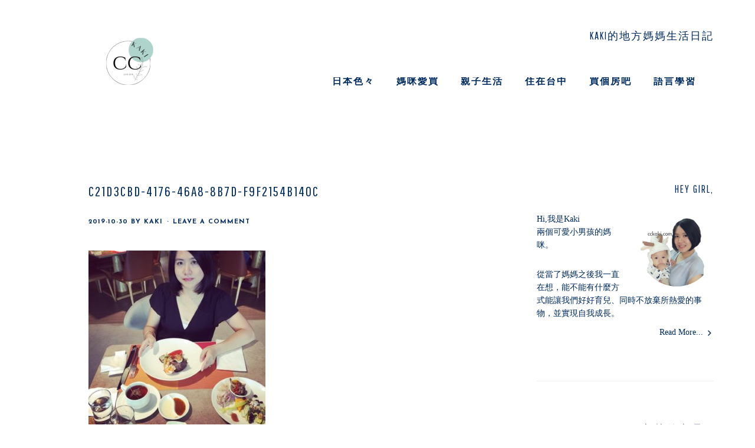

--- FILE ---
content_type: text/html; charset=UTF-8
request_url: https://cckaki.com/2019-10-28-mybirthday/c21d3cbd-4176-46a8-8b7d-f9f2154b140c/
body_size: 13580
content:
<!DOCTYPE html>
<html lang="zh-TW">
<head >
<meta charset="UTF-8" />
<meta name="viewport" content="width=device-width, initial-scale=1" />
<title>C21D3CBD-4176-46A8-8B7D-F9F2154B140C | Kaki 的地方媽媽生活日記</title>
	<style>img:is([sizes="auto" i], [sizes^="auto," i]) { contain-intrinsic-size: 3000px 1500px }</style>
	
		<!-- All in One SEO 4.1.5.3 -->
		<meta name="robots" content="max-image-preview:large" />
		<meta name="msvalidate.01" content="17CBBE422E7FF280D9C423EAE2FF1B3D" />
		<meta name="google" content="nositelinkssearchbox" />
		<script type="application/ld+json" class="aioseo-schema">
			{"@context":"https:\/\/schema.org","@graph":[{"@type":"WebSite","@id":"https:\/\/cckaki.com\/#website","url":"https:\/\/cckaki.com\/","name":"Kaki \u7684\u5730\u65b9\u5abd\u5abd\u751f\u6d3b\u65e5\u8a18","description":"\u4e00\u500b\u53f0\u5317\u51fa\u8eab\u7684\u53f0\u4e2d\u5730\u65b9\u5abd\u5abd\u65e5\u8a18","inLanguage":"zh-TW","publisher":{"@id":"https:\/\/cckaki.com\/#organization"}},{"@type":"Organization","@id":"https:\/\/cckaki.com\/#organization","name":"Kaki \u7684\u5730\u65b9\u5abd\u5abd\u751f\u6d3b\u65e5\u8a18","url":"https:\/\/cckaki.com\/"},{"@type":"BreadcrumbList","@id":"https:\/\/cckaki.com\/2019-10-28-mybirthday\/c21d3cbd-4176-46a8-8b7d-f9f2154b140c\/#breadcrumblist","itemListElement":[{"@type":"ListItem","@id":"https:\/\/cckaki.com\/#listItem","position":1,"item":{"@type":"WebPage","@id":"https:\/\/cckaki.com\/","name":"\u4e3b\u9801","description":"\u4e00\u500b\u5f9e\u53f0\u5317\u642c\u5230\u53f0\u4e2d\u7684\u5730\u65b9\u5abd\u5abd\uff0c\u548c\u4f60\u5206\u4eab\u89aa\u5b50\u65c5\u884c\u3001\u89aa\u5b50\u9732\u71df\uff0c\u9084\u6709\u53f0\u5317\u4eba\u773c\u4e2d\u7684\u53f0\u4e2d\u7279\u8272\uff0c\u4ee5\u53ca\u5275\u696d\u76f8\u95dc\u7684\u6578\u4f4d\u884c\u92b7\u77e5\u8b58\uff0c\u5e0c\u671b\u5728\u9019\u4e9b\u5206\u4eab\u4e2d\u5e6b\u52a9\u5abd\u5abd\u5011\u66f4\u5feb\u6a02\u3001\u6253\u9020\u81ea\u4e3b\u4e14\u7406\u60f3\u7684\u80b2\u5152\u751f\u6d3b\u3002","url":"https:\/\/cckaki.com\/"},"nextItem":"https:\/\/cckaki.com\/2019-10-28-mybirthday\/c21d3cbd-4176-46a8-8b7d-f9f2154b140c\/#listItem"},{"@type":"ListItem","@id":"https:\/\/cckaki.com\/2019-10-28-mybirthday\/c21d3cbd-4176-46a8-8b7d-f9f2154b140c\/#listItem","position":2,"item":{"@type":"WebPage","@id":"https:\/\/cckaki.com\/2019-10-28-mybirthday\/c21d3cbd-4176-46a8-8b7d-f9f2154b140c\/","name":"C21D3CBD-4176-46A8-8B7D-F9F2154B140C","url":"https:\/\/cckaki.com\/2019-10-28-mybirthday\/c21d3cbd-4176-46a8-8b7d-f9f2154b140c\/"},"previousItem":"https:\/\/cckaki.com\/#listItem"}]},{"@type":"Person","@id":"https:\/\/cckaki.com\/author\/chyokaki\/#author","url":"https:\/\/cckaki.com\/author\/chyokaki\/","name":"Kaki","image":{"@type":"ImageObject","@id":"https:\/\/cckaki.com\/2019-10-28-mybirthday\/c21d3cbd-4176-46a8-8b7d-f9f2154b140c\/#authorImage","url":"https:\/\/secure.gravatar.com\/avatar\/6c096ee5eb15def79ca22deabbebf318?s=96&d=mm&r=g","width":96,"height":96,"caption":"Kaki"}},{"@type":"ItemPage","@id":"https:\/\/cckaki.com\/2019-10-28-mybirthday\/c21d3cbd-4176-46a8-8b7d-f9f2154b140c\/#itempage","url":"https:\/\/cckaki.com\/2019-10-28-mybirthday\/c21d3cbd-4176-46a8-8b7d-f9f2154b140c\/","name":"C21D3CBD-4176-46A8-8B7D-F9F2154B140C | Kaki \u7684\u5730\u65b9\u5abd\u5abd\u751f\u6d3b\u65e5\u8a18","inLanguage":"zh-TW","isPartOf":{"@id":"https:\/\/cckaki.com\/#website"},"breadcrumb":{"@id":"https:\/\/cckaki.com\/2019-10-28-mybirthday\/c21d3cbd-4176-46a8-8b7d-f9f2154b140c\/#breadcrumblist"},"author":"https:\/\/cckaki.com\/author\/chyokaki\/#author","creator":"https:\/\/cckaki.com\/author\/chyokaki\/#author","datePublished":"2019-10-30T04:47:38+08:00","dateModified":"2019-10-30T04:47:50+08:00"}]}
		</script>
		<!-- All in One SEO -->

<link rel='dns-prefetch' href='//fonts.googleapis.com' />
<link rel='dns-prefetch' href='//c0.wp.com' />
<link rel="alternate" type="application/rss+xml" title="訂閱《Kaki 的地方媽媽生活日記》&raquo; 資訊提供" href="https://cckaki.com/feed/" />
<link rel="alternate" type="application/rss+xml" title="訂閱《Kaki 的地方媽媽生活日記》&raquo; 留言的資訊提供" href="https://cckaki.com/comments/feed/" />
<link rel="alternate" type="application/rss+xml" title="訂閱《Kaki 的地方媽媽生活日記 》&raquo;〈C21D3CBD-4176-46A8-8B7D-F9F2154B140C〉留言的資訊提供" href="https://cckaki.com/2019-10-28-mybirthday/c21d3cbd-4176-46a8-8b7d-f9f2154b140c/feed/" />
		<!-- This site uses the Google Analytics by ExactMetrics plugin v7.10.0 - Using Analytics tracking - https://www.exactmetrics.com/ -->
		<!-- Note: ExactMetrics is not currently configured on this site. The site owner needs to authenticate with Google Analytics in the ExactMetrics settings panel. -->
					<!-- No UA code set -->
				<!-- / Google Analytics by ExactMetrics -->
		<script type="text/javascript">
/* <![CDATA[ */
window._wpemojiSettings = {"baseUrl":"https:\/\/s.w.org\/images\/core\/emoji\/15.0.3\/72x72\/","ext":".png","svgUrl":"https:\/\/s.w.org\/images\/core\/emoji\/15.0.3\/svg\/","svgExt":".svg","source":{"concatemoji":"https:\/\/cckaki.com\/wp-includes\/js\/wp-emoji-release.min.js?ver=6.7.4"}};
/*! This file is auto-generated */
!function(i,n){var o,s,e;function c(e){try{var t={supportTests:e,timestamp:(new Date).valueOf()};sessionStorage.setItem(o,JSON.stringify(t))}catch(e){}}function p(e,t,n){e.clearRect(0,0,e.canvas.width,e.canvas.height),e.fillText(t,0,0);var t=new Uint32Array(e.getImageData(0,0,e.canvas.width,e.canvas.height).data),r=(e.clearRect(0,0,e.canvas.width,e.canvas.height),e.fillText(n,0,0),new Uint32Array(e.getImageData(0,0,e.canvas.width,e.canvas.height).data));return t.every(function(e,t){return e===r[t]})}function u(e,t,n){switch(t){case"flag":return n(e,"\ud83c\udff3\ufe0f\u200d\u26a7\ufe0f","\ud83c\udff3\ufe0f\u200b\u26a7\ufe0f")?!1:!n(e,"\ud83c\uddfa\ud83c\uddf3","\ud83c\uddfa\u200b\ud83c\uddf3")&&!n(e,"\ud83c\udff4\udb40\udc67\udb40\udc62\udb40\udc65\udb40\udc6e\udb40\udc67\udb40\udc7f","\ud83c\udff4\u200b\udb40\udc67\u200b\udb40\udc62\u200b\udb40\udc65\u200b\udb40\udc6e\u200b\udb40\udc67\u200b\udb40\udc7f");case"emoji":return!n(e,"\ud83d\udc26\u200d\u2b1b","\ud83d\udc26\u200b\u2b1b")}return!1}function f(e,t,n){var r="undefined"!=typeof WorkerGlobalScope&&self instanceof WorkerGlobalScope?new OffscreenCanvas(300,150):i.createElement("canvas"),a=r.getContext("2d",{willReadFrequently:!0}),o=(a.textBaseline="top",a.font="600 32px Arial",{});return e.forEach(function(e){o[e]=t(a,e,n)}),o}function t(e){var t=i.createElement("script");t.src=e,t.defer=!0,i.head.appendChild(t)}"undefined"!=typeof Promise&&(o="wpEmojiSettingsSupports",s=["flag","emoji"],n.supports={everything:!0,everythingExceptFlag:!0},e=new Promise(function(e){i.addEventListener("DOMContentLoaded",e,{once:!0})}),new Promise(function(t){var n=function(){try{var e=JSON.parse(sessionStorage.getItem(o));if("object"==typeof e&&"number"==typeof e.timestamp&&(new Date).valueOf()<e.timestamp+604800&&"object"==typeof e.supportTests)return e.supportTests}catch(e){}return null}();if(!n){if("undefined"!=typeof Worker&&"undefined"!=typeof OffscreenCanvas&&"undefined"!=typeof URL&&URL.createObjectURL&&"undefined"!=typeof Blob)try{var e="postMessage("+f.toString()+"("+[JSON.stringify(s),u.toString(),p.toString()].join(",")+"));",r=new Blob([e],{type:"text/javascript"}),a=new Worker(URL.createObjectURL(r),{name:"wpTestEmojiSupports"});return void(a.onmessage=function(e){c(n=e.data),a.terminate(),t(n)})}catch(e){}c(n=f(s,u,p))}t(n)}).then(function(e){for(var t in e)n.supports[t]=e[t],n.supports.everything=n.supports.everything&&n.supports[t],"flag"!==t&&(n.supports.everythingExceptFlag=n.supports.everythingExceptFlag&&n.supports[t]);n.supports.everythingExceptFlag=n.supports.everythingExceptFlag&&!n.supports.flag,n.DOMReady=!1,n.readyCallback=function(){n.DOMReady=!0}}).then(function(){return e}).then(function(){var e;n.supports.everything||(n.readyCallback(),(e=n.source||{}).concatemoji?t(e.concatemoji):e.wpemoji&&e.twemoji&&(t(e.twemoji),t(e.wpemoji)))}))}((window,document),window._wpemojiSettings);
/* ]]> */
</script>

<link rel='stylesheet' id='sb_instagram_styles-css' href='https://cckaki.com/wp-content/plugins/instagram-feed/css/sbi-styles.min.css?ver=2.9.7' type='text/css' media='all' />
<link rel='stylesheet' id='pretty-simple-css' href='https://cckaki.com/wp-content/themes/prettysimple/style.css?ver=1.0.0' type='text/css' media='all' />
<style id='pretty-simple-inline-css' type='text/css'>


		.button {
			background-color: #9e958e;
			color: #333333;
		}
		

		a:hover {
			color: #afd4cc;
		}

		.site-header .genesis-nav-menu a:before {
			background-color: #afd4cc;
	}
		
</style>
<style id='wp-emoji-styles-inline-css' type='text/css'>

	img.wp-smiley, img.emoji {
		display: inline !important;
		border: none !important;
		box-shadow: none !important;
		height: 1em !important;
		width: 1em !important;
		margin: 0 0.07em !important;
		vertical-align: -0.1em !important;
		background: none !important;
		padding: 0 !important;
	}
</style>
<link rel='stylesheet' id='wp-block-library-css' href='https://c0.wp.com/c/6.7.4/wp-includes/css/dist/block-library/style.min.css' type='text/css' media='all' />
<style id='wp-block-library-inline-css' type='text/css'>
.has-text-align-justify{text-align:justify;}
</style>
<style id='ce4wp-subscribe-style-inline-css' type='text/css'>
.wp-block-ce4wp-subscribe{max-width:840px;margin:0 auto}.wp-block-ce4wp-subscribe .title{margin-bottom:0}.wp-block-ce4wp-subscribe .subTitle{margin-top:0;font-size:0.8em}.wp-block-ce4wp-subscribe .disclaimer{margin-top:5px;font-size:0.8em}.wp-block-ce4wp-subscribe .disclaimer .disclaimer-label{margin-left:10px}.wp-block-ce4wp-subscribe .inputBlock{width:100%;margin-bottom:10px}.wp-block-ce4wp-subscribe .inputBlock input{width:100%}.wp-block-ce4wp-subscribe .inputBlock label{display:inline-block}.wp-block-ce4wp-subscribe .submit-button{margin-top:25px;display:block}.wp-block-ce4wp-subscribe .required-text{display:inline-block;margin:0;padding:0;margin-left:0.3em}.wp-block-ce4wp-subscribe .onSubmission{height:0;max-width:840px;margin:0 auto}.wp-block-ce4wp-subscribe .firstNameSummary .lastNameSummary{text-transform:capitalize}.wp-block-ce4wp-subscribe .ce4wp-inline-notification{display:flex;flex-direction:row;align-items:center;padding:13px 10px;width:100%;height:40px;border-style:solid;border-color:orange;border-width:1px;border-left-width:4px;border-radius:3px;background:rgba(255,133,15,0.1);flex:none;order:0;flex-grow:1;margin:0px 0px}.wp-block-ce4wp-subscribe .ce4wp-inline-warning-text{font-style:normal;font-weight:normal;font-size:16px;line-height:20px;display:flex;align-items:center;color:#571600;margin-left:9px}.wp-block-ce4wp-subscribe .ce4wp-inline-warning-icon{color:orange}.wp-block-ce4wp-subscribe .ce4wp-inline-warning-arrow{color:#571600;margin-left:auto}.wp-block-ce4wp-subscribe .ce4wp-banner-clickable{cursor:pointer}.ce4wp-link{cursor:pointer}

.no-flex{display:block}.sub-header{margin-bottom:1em}


</style>
<link rel='stylesheet' id='mediaelement-css' href='https://c0.wp.com/c/6.7.4/wp-includes/js/mediaelement/mediaelementplayer-legacy.min.css' type='text/css' media='all' />
<link rel='stylesheet' id='wp-mediaelement-css' href='https://c0.wp.com/c/6.7.4/wp-includes/js/mediaelement/wp-mediaelement.min.css' type='text/css' media='all' />
<style id='classic-theme-styles-inline-css' type='text/css'>
/*! This file is auto-generated */
.wp-block-button__link{color:#fff;background-color:#32373c;border-radius:9999px;box-shadow:none;text-decoration:none;padding:calc(.667em + 2px) calc(1.333em + 2px);font-size:1.125em}.wp-block-file__button{background:#32373c;color:#fff;text-decoration:none}
</style>
<style id='global-styles-inline-css' type='text/css'>
:root{--wp--preset--aspect-ratio--square: 1;--wp--preset--aspect-ratio--4-3: 4/3;--wp--preset--aspect-ratio--3-4: 3/4;--wp--preset--aspect-ratio--3-2: 3/2;--wp--preset--aspect-ratio--2-3: 2/3;--wp--preset--aspect-ratio--16-9: 16/9;--wp--preset--aspect-ratio--9-16: 9/16;--wp--preset--color--black: #000000;--wp--preset--color--cyan-bluish-gray: #abb8c3;--wp--preset--color--white: #ffffff;--wp--preset--color--pale-pink: #f78da7;--wp--preset--color--vivid-red: #cf2e2e;--wp--preset--color--luminous-vivid-orange: #ff6900;--wp--preset--color--luminous-vivid-amber: #fcb900;--wp--preset--color--light-green-cyan: #7bdcb5;--wp--preset--color--vivid-green-cyan: #00d084;--wp--preset--color--pale-cyan-blue: #8ed1fc;--wp--preset--color--vivid-cyan-blue: #0693e3;--wp--preset--color--vivid-purple: #9b51e0;--wp--preset--gradient--vivid-cyan-blue-to-vivid-purple: linear-gradient(135deg,rgba(6,147,227,1) 0%,rgb(155,81,224) 100%);--wp--preset--gradient--light-green-cyan-to-vivid-green-cyan: linear-gradient(135deg,rgb(122,220,180) 0%,rgb(0,208,130) 100%);--wp--preset--gradient--luminous-vivid-amber-to-luminous-vivid-orange: linear-gradient(135deg,rgba(252,185,0,1) 0%,rgba(255,105,0,1) 100%);--wp--preset--gradient--luminous-vivid-orange-to-vivid-red: linear-gradient(135deg,rgba(255,105,0,1) 0%,rgb(207,46,46) 100%);--wp--preset--gradient--very-light-gray-to-cyan-bluish-gray: linear-gradient(135deg,rgb(238,238,238) 0%,rgb(169,184,195) 100%);--wp--preset--gradient--cool-to-warm-spectrum: linear-gradient(135deg,rgb(74,234,220) 0%,rgb(151,120,209) 20%,rgb(207,42,186) 40%,rgb(238,44,130) 60%,rgb(251,105,98) 80%,rgb(254,248,76) 100%);--wp--preset--gradient--blush-light-purple: linear-gradient(135deg,rgb(255,206,236) 0%,rgb(152,150,240) 100%);--wp--preset--gradient--blush-bordeaux: linear-gradient(135deg,rgb(254,205,165) 0%,rgb(254,45,45) 50%,rgb(107,0,62) 100%);--wp--preset--gradient--luminous-dusk: linear-gradient(135deg,rgb(255,203,112) 0%,rgb(199,81,192) 50%,rgb(65,88,208) 100%);--wp--preset--gradient--pale-ocean: linear-gradient(135deg,rgb(255,245,203) 0%,rgb(182,227,212) 50%,rgb(51,167,181) 100%);--wp--preset--gradient--electric-grass: linear-gradient(135deg,rgb(202,248,128) 0%,rgb(113,206,126) 100%);--wp--preset--gradient--midnight: linear-gradient(135deg,rgb(2,3,129) 0%,rgb(40,116,252) 100%);--wp--preset--font-size--small: 13px;--wp--preset--font-size--medium: 20px;--wp--preset--font-size--large: 36px;--wp--preset--font-size--x-large: 42px;--wp--preset--spacing--20: 0.44rem;--wp--preset--spacing--30: 0.67rem;--wp--preset--spacing--40: 1rem;--wp--preset--spacing--50: 1.5rem;--wp--preset--spacing--60: 2.25rem;--wp--preset--spacing--70: 3.38rem;--wp--preset--spacing--80: 5.06rem;--wp--preset--shadow--natural: 6px 6px 9px rgba(0, 0, 0, 0.2);--wp--preset--shadow--deep: 12px 12px 50px rgba(0, 0, 0, 0.4);--wp--preset--shadow--sharp: 6px 6px 0px rgba(0, 0, 0, 0.2);--wp--preset--shadow--outlined: 6px 6px 0px -3px rgba(255, 255, 255, 1), 6px 6px rgba(0, 0, 0, 1);--wp--preset--shadow--crisp: 6px 6px 0px rgba(0, 0, 0, 1);}:where(.is-layout-flex){gap: 0.5em;}:where(.is-layout-grid){gap: 0.5em;}body .is-layout-flex{display: flex;}.is-layout-flex{flex-wrap: wrap;align-items: center;}.is-layout-flex > :is(*, div){margin: 0;}body .is-layout-grid{display: grid;}.is-layout-grid > :is(*, div){margin: 0;}:where(.wp-block-columns.is-layout-flex){gap: 2em;}:where(.wp-block-columns.is-layout-grid){gap: 2em;}:where(.wp-block-post-template.is-layout-flex){gap: 1.25em;}:where(.wp-block-post-template.is-layout-grid){gap: 1.25em;}.has-black-color{color: var(--wp--preset--color--black) !important;}.has-cyan-bluish-gray-color{color: var(--wp--preset--color--cyan-bluish-gray) !important;}.has-white-color{color: var(--wp--preset--color--white) !important;}.has-pale-pink-color{color: var(--wp--preset--color--pale-pink) !important;}.has-vivid-red-color{color: var(--wp--preset--color--vivid-red) !important;}.has-luminous-vivid-orange-color{color: var(--wp--preset--color--luminous-vivid-orange) !important;}.has-luminous-vivid-amber-color{color: var(--wp--preset--color--luminous-vivid-amber) !important;}.has-light-green-cyan-color{color: var(--wp--preset--color--light-green-cyan) !important;}.has-vivid-green-cyan-color{color: var(--wp--preset--color--vivid-green-cyan) !important;}.has-pale-cyan-blue-color{color: var(--wp--preset--color--pale-cyan-blue) !important;}.has-vivid-cyan-blue-color{color: var(--wp--preset--color--vivid-cyan-blue) !important;}.has-vivid-purple-color{color: var(--wp--preset--color--vivid-purple) !important;}.has-black-background-color{background-color: var(--wp--preset--color--black) !important;}.has-cyan-bluish-gray-background-color{background-color: var(--wp--preset--color--cyan-bluish-gray) !important;}.has-white-background-color{background-color: var(--wp--preset--color--white) !important;}.has-pale-pink-background-color{background-color: var(--wp--preset--color--pale-pink) !important;}.has-vivid-red-background-color{background-color: var(--wp--preset--color--vivid-red) !important;}.has-luminous-vivid-orange-background-color{background-color: var(--wp--preset--color--luminous-vivid-orange) !important;}.has-luminous-vivid-amber-background-color{background-color: var(--wp--preset--color--luminous-vivid-amber) !important;}.has-light-green-cyan-background-color{background-color: var(--wp--preset--color--light-green-cyan) !important;}.has-vivid-green-cyan-background-color{background-color: var(--wp--preset--color--vivid-green-cyan) !important;}.has-pale-cyan-blue-background-color{background-color: var(--wp--preset--color--pale-cyan-blue) !important;}.has-vivid-cyan-blue-background-color{background-color: var(--wp--preset--color--vivid-cyan-blue) !important;}.has-vivid-purple-background-color{background-color: var(--wp--preset--color--vivid-purple) !important;}.has-black-border-color{border-color: var(--wp--preset--color--black) !important;}.has-cyan-bluish-gray-border-color{border-color: var(--wp--preset--color--cyan-bluish-gray) !important;}.has-white-border-color{border-color: var(--wp--preset--color--white) !important;}.has-pale-pink-border-color{border-color: var(--wp--preset--color--pale-pink) !important;}.has-vivid-red-border-color{border-color: var(--wp--preset--color--vivid-red) !important;}.has-luminous-vivid-orange-border-color{border-color: var(--wp--preset--color--luminous-vivid-orange) !important;}.has-luminous-vivid-amber-border-color{border-color: var(--wp--preset--color--luminous-vivid-amber) !important;}.has-light-green-cyan-border-color{border-color: var(--wp--preset--color--light-green-cyan) !important;}.has-vivid-green-cyan-border-color{border-color: var(--wp--preset--color--vivid-green-cyan) !important;}.has-pale-cyan-blue-border-color{border-color: var(--wp--preset--color--pale-cyan-blue) !important;}.has-vivid-cyan-blue-border-color{border-color: var(--wp--preset--color--vivid-cyan-blue) !important;}.has-vivid-purple-border-color{border-color: var(--wp--preset--color--vivid-purple) !important;}.has-vivid-cyan-blue-to-vivid-purple-gradient-background{background: var(--wp--preset--gradient--vivid-cyan-blue-to-vivid-purple) !important;}.has-light-green-cyan-to-vivid-green-cyan-gradient-background{background: var(--wp--preset--gradient--light-green-cyan-to-vivid-green-cyan) !important;}.has-luminous-vivid-amber-to-luminous-vivid-orange-gradient-background{background: var(--wp--preset--gradient--luminous-vivid-amber-to-luminous-vivid-orange) !important;}.has-luminous-vivid-orange-to-vivid-red-gradient-background{background: var(--wp--preset--gradient--luminous-vivid-orange-to-vivid-red) !important;}.has-very-light-gray-to-cyan-bluish-gray-gradient-background{background: var(--wp--preset--gradient--very-light-gray-to-cyan-bluish-gray) !important;}.has-cool-to-warm-spectrum-gradient-background{background: var(--wp--preset--gradient--cool-to-warm-spectrum) !important;}.has-blush-light-purple-gradient-background{background: var(--wp--preset--gradient--blush-light-purple) !important;}.has-blush-bordeaux-gradient-background{background: var(--wp--preset--gradient--blush-bordeaux) !important;}.has-luminous-dusk-gradient-background{background: var(--wp--preset--gradient--luminous-dusk) !important;}.has-pale-ocean-gradient-background{background: var(--wp--preset--gradient--pale-ocean) !important;}.has-electric-grass-gradient-background{background: var(--wp--preset--gradient--electric-grass) !important;}.has-midnight-gradient-background{background: var(--wp--preset--gradient--midnight) !important;}.has-small-font-size{font-size: var(--wp--preset--font-size--small) !important;}.has-medium-font-size{font-size: var(--wp--preset--font-size--medium) !important;}.has-large-font-size{font-size: var(--wp--preset--font-size--large) !important;}.has-x-large-font-size{font-size: var(--wp--preset--font-size--x-large) !important;}
:where(.wp-block-post-template.is-layout-flex){gap: 1.25em;}:where(.wp-block-post-template.is-layout-grid){gap: 1.25em;}
:where(.wp-block-columns.is-layout-flex){gap: 2em;}:where(.wp-block-columns.is-layout-grid){gap: 2em;}
:root :where(.wp-block-pullquote){font-size: 1.5em;line-height: 1.6;}
</style>
<link rel='stylesheet' id='contact-form-7-css' href='https://cckaki.com/wp-content/plugins/contact-form-7/includes/css/styles.css?ver=5.5.3' type='text/css' media='all' />
<link rel='stylesheet' id='rbuilder-styling-css' href='https://cckaki.com/wp-content/plugins/resume-builder/dist/main.css?ver=3.1.1' type='text/css' media='all' />
<link rel='stylesheet' id='prettysimple-fonts-css' href='//fonts.googleapis.com/css?family=Josefin+Sans%3A400%2C700%7CPathway+Gothic+One&#038;ver=1.0.0' type='text/css' media='all' />
<link rel='stylesheet' id='dashicons-css' href='https://c0.wp.com/c/6.7.4/wp-includes/css/dashicons.min.css' type='text/css' media='all' />
<link rel='stylesheet' id='font-awesome-css' href='https://cckaki.com/wp-content/plugins/elementor/assets/lib/font-awesome/css/font-awesome.min.css?ver=4.7.0' type='text/css' media='all' />
<link rel='stylesheet' id='jetpack_css-css' href='https://c0.wp.com/p/jetpack/10.3.2/css/jetpack.css' type='text/css' media='all' />
<script type="text/javascript" src="https://c0.wp.com/c/6.7.4/wp-includes/js/jquery/jquery.min.js" id="jquery-core-js"></script>
<script type="text/javascript" src="https://c0.wp.com/c/6.7.4/wp-includes/js/jquery/jquery-migrate.min.js" id="jquery-migrate-js"></script>
<link rel="https://api.w.org/" href="https://cckaki.com/wp-json/" /><link rel="alternate" title="JSON" type="application/json" href="https://cckaki.com/wp-json/wp/v2/media/1244" /><link rel="EditURI" type="application/rsd+xml" title="RSD" href="https://cckaki.com/xmlrpc.php?rsd" />
<meta name="generator" content="WordPress 6.7.4" />
<link rel='shortlink' href='https://cckaki.com/?p=1244' />
<link rel="alternate" title="oEmbed (JSON)" type="application/json+oembed" href="https://cckaki.com/wp-json/oembed/1.0/embed?url=https%3A%2F%2Fcckaki.com%2F2019-10-28-mybirthday%2Fc21d3cbd-4176-46a8-8b7d-f9f2154b140c%2F" />
<link rel="alternate" title="oEmbed (XML)" type="text/xml+oembed" href="https://cckaki.com/wp-json/oembed/1.0/embed?url=https%3A%2F%2Fcckaki.com%2F2019-10-28-mybirthday%2Fc21d3cbd-4176-46a8-8b7d-f9f2154b140c%2F&#038;format=xml" />
<!-- Analytics by WP-Statistics v13.1.3 - http://wp-statistics.com/ -->
<style type='text/css'>img#wpstats{display:none}</style>
		<link rel="pingback" href="https://cckaki.com/xmlrpc.php" />
<style type="text/css">.site-title a { background: url(https://cckaki.com/wp-content/uploads/2022/09/cropped-logo.png) no-repeat !important; }</style>
<link rel="icon" href="https://cckaki.com/wp-content/uploads/2022/09/cropped-cropped-Pink-Minimalis-Circular-Initial-EM-Logo-32x32.png" sizes="32x32" />
<link rel="icon" href="https://cckaki.com/wp-content/uploads/2022/09/cropped-cropped-Pink-Minimalis-Circular-Initial-EM-Logo-192x192.png" sizes="192x192" />
<link rel="apple-touch-icon" href="https://cckaki.com/wp-content/uploads/2022/09/cropped-cropped-Pink-Minimalis-Circular-Initial-EM-Logo-180x180.png" />
<meta name="msapplication-TileImage" content="https://cckaki.com/wp-content/uploads/2022/09/cropped-cropped-Pink-Minimalis-Circular-Initial-EM-Logo-270x270.png" />
</head>
<body class="attachment attachment-template-default single single-attachment postid-1244 attachmentid-1244 attachment-jpeg custom-header header-image content-sidebar genesis-breadcrumbs-hidden genesis-footer-widgets-visible elementor-default elementor-kit-1912" itemscope itemtype="https://schema.org/WebPage"><div class="site-container"><ul class="genesis-skip-link"><li><a href="#genesis-content" class="screen-reader-shortcut"> Skip to main content</a></li><li><a href="#genesis-sidebar-primary" class="screen-reader-shortcut"> Skip to primary sidebar</a></li><li><a href="#genesis-footer-widgets" class="screen-reader-shortcut"> Skip to footer</a></li></ul><header class="site-header" itemscope itemtype="https://schema.org/WPHeader"><div class="wrap"><div class="title-area"><p class="site-title" itemprop="headline"><a href="https://cckaki.com/">Kaki 的地方媽媽生活日記</a></p><p class="site-description" itemprop="description">一個台北出身的台中地方媽媽日記</p></div><div class="widget-area header-widget-area"><section id="text-32" class="widget widget_text"><div class="widget-wrap"><h3 class="widgettitle widget-title">Kaki的地方媽媽生活日記</h3>
			<div class="textwidget"></div>
		</div></section>
<section id="nav_menu-8" class="widget widget_nav_menu"><div class="widget-wrap"><nav class="nav-header" itemscope itemtype="https://schema.org/SiteNavigationElement"><ul id="menu-header_menu" class="menu genesis-nav-menu js-superfish"><li id="menu-item-2582" class="menu-item menu-item-type-taxonomy menu-item-object-category menu-item-2582"><a href="https://cckaki.com/category/about-jappn/" itemprop="url"><span itemprop="name">日本色々</span></a></li>
<li id="menu-item-2616" class="menu-item menu-item-type-taxonomy menu-item-object-category menu-item-2616"><a href="https://cckaki.com/category/love-shopping/" itemprop="url"><span itemprop="name">媽咪愛買</span></a></li>
<li id="menu-item-2581" class="menu-item menu-item-type-taxonomy menu-item-object-category menu-item-2581"><a href="https://cckaki.com/category/parenting/" itemprop="url"><span itemprop="name">親子生活</span></a></li>
<li id="menu-item-2583" class="menu-item menu-item-type-taxonomy menu-item-object-category menu-item-2583"><a href="https://cckaki.com/category/live-in-taichung/" itemprop="url"><span itemprop="name">住在台中</span></a></li>
<li id="menu-item-2584" class="menu-item menu-item-type-taxonomy menu-item-object-category menu-item-2584"><a href="https://cckaki.com/category/house/" itemprop="url"><span itemprop="name">買個房吧</span></a></li>
<li id="menu-item-2617" class="menu-item menu-item-type-taxonomy menu-item-object-category menu-item-2617"><a href="https://cckaki.com/category/learning/" itemprop="url"><span itemprop="name">語言學習</span></a></li>
</ul></nav></div></section>
</div></div></header><div class="site-inner"><div class="content-sidebar-wrap"><main class="content" id="genesis-content"><article class="post-1244 attachment type-attachment status-inherit entry" aria-label="C21D3CBD-4176-46A8-8B7D-F9F2154B140C" itemscope itemtype="https://schema.org/CreativeWork"><header class="entry-header"><h1 class="entry-title" itemprop="headline">C21D3CBD-4176-46A8-8B7D-F9F2154B140C</h1>
<p class="entry-meta"><time class="entry-time" itemprop="datePublished" datetime="2019-10-30T12:47:38+08:00">2019-10-30</time> By <span class="entry-author" itemprop="author" itemscope itemtype="https://schema.org/Person"><a href="https://cckaki.com/author/chyokaki/" class="entry-author-link" rel="author" itemprop="url"><span class="entry-author-name" itemprop="name">Kaki</span></a></span> <span class="entry-comments-link"><a href="https://cckaki.com/2019-10-28-mybirthday/c21d3cbd-4176-46a8-8b7d-f9f2154b140c/#respond">Leave a Comment</a></span></p></header><div class="entry-content" itemprop="text"><p class="attachment"><a href='https://cckaki.com/wp-content/uploads/2019/10/C21D3CBD-4176-46A8-8B7D-F9F2154B140C.jpg'><img decoding="async" width="300" height="300" src="https://cckaki.com/wp-content/uploads/2019/10/C21D3CBD-4176-46A8-8B7D-F9F2154B140C-300x300.jpg" class="attachment-medium size-medium" alt="Kaki" srcset="https://cckaki.com/wp-content/uploads/2019/10/C21D3CBD-4176-46A8-8B7D-F9F2154B140C-300x300.jpg 300w, https://cckaki.com/wp-content/uploads/2019/10/C21D3CBD-4176-46A8-8B7D-F9F2154B140C-150x150.jpg 150w, https://cckaki.com/wp-content/uploads/2019/10/C21D3CBD-4176-46A8-8B7D-F9F2154B140C-768x768.jpg 768w, https://cckaki.com/wp-content/uploads/2019/10/C21D3CBD-4176-46A8-8B7D-F9F2154B140C-1024x1024.jpg 1024w, https://cckaki.com/wp-content/uploads/2019/10/C21D3CBD-4176-46A8-8B7D-F9F2154B140C.jpg 1440w" sizes="(max-width: 300px) 100vw, 300px" /></a></p>
</div><footer class="entry-footer"></footer></article><h2 class="screen-reader-text">Reader Interactions</h2>	<div id="respond" class="comment-respond">
		<h3 id="reply-title" class="comment-reply-title">發佈留言 <small><a rel="nofollow" id="cancel-comment-reply-link" href="/2019-10-28-mybirthday/c21d3cbd-4176-46a8-8b7d-f9f2154b140c/#respond" style="display:none;">取消回覆</a></small></h3><form action="https://cckaki.com/wp-comments-post.php" method="post" id="commentform" class="comment-form" novalidate><p class="comment-notes"><span id="email-notes">發佈留言必須填寫的電子郵件地址不會公開。</span> <span class="required-field-message">必填欄位標示為 <span class="required">*</span></span></p><p class="comment-form-comment"><label for="comment">留言 <span class="required">*</span></label> <textarea id="comment" name="comment" cols="45" rows="8" maxlength="65525" required></textarea></p><p class="comment-form-author"><label for="author">顯示名稱 <span class="required">*</span></label> <input id="author" name="author" type="text" value="" size="30" maxlength="245" autocomplete="name" required /></p>
<p class="comment-form-email"><label for="email">電子郵件地址 <span class="required">*</span></label> <input id="email" name="email" type="email" value="" size="30" maxlength="100" aria-describedby="email-notes" autocomplete="email" required /></p>
<p class="comment-form-url"><label for="url">個人網站網址</label> <input id="url" name="url" type="url" value="" size="30" maxlength="200" autocomplete="url" /></p>
<p class="form-submit"><input name="submit" type="submit" id="submit" class="submit" value="發佈留言" /> <input type='hidden' name='comment_post_ID' value='1244' id='comment_post_ID' />
<input type='hidden' name='comment_parent' id='comment_parent' value='0' />
</p></form>	</div><!-- #respond -->
	</main><aside class="sidebar sidebar-primary widget-area" role="complementary" aria-label="Primary Sidebar" itemscope itemtype="https://schema.org/WPSideBar" id="genesis-sidebar-primary"><h2 class="genesis-sidebar-title screen-reader-text">Primary Sidebar</h2><section id="user-profile-2" class="widget user-profile"><div class="widget-wrap"><h3 class="widgettitle widget-title">Hey Girl,</h3>
<p><span class="alignright"><img alt='' src='https://secure.gravatar.com/avatar/6c096ee5eb15def79ca22deabbebf318?s=125&#038;d=mm&#038;r=g' srcset='https://secure.gravatar.com/avatar/6c096ee5eb15def79ca22deabbebf318?s=250&#038;d=mm&#038;r=g 2x' class='avatar avatar-125 photo' height='125' width='125' loading='lazy' decoding='async'/></span>Hi,我是Kaki<br />
兩個可愛小男孩的媽咪。</p>
<p>從當了媽媽之後我一直在想，能不能有什麼方式能讓我們好好育兒、同時不放棄所熱愛的事物，並實現自我成長。<br />
 <a class="pagelink" href="https://cckaki.com/about-me/">Read More...</a></p>
</div></section>
<section id="search-3" class="widget widget_search"><div class="widget-wrap"><h3 class="widgettitle widget-title">想找什麼嗎？</h3>
<form class="search-form" method="get" action="https://cckaki.com/" role="search" itemprop="potentialAction" itemscope itemtype="https://schema.org/SearchAction"><label class="search-form-label screen-reader-text" for="searchform-1">Search this website</label><input class="search-form-input" type="search" name="s" id="searchform-1" placeholder="Search this website" itemprop="query-input"><input class="search-form-submit" type="submit" value="Search"><meta content="https://cckaki.com/?s={s}" itemprop="target"></form></div></section>
<section id="featured-post-4" class="widget featured-content featuredpost"><div class="widget-wrap"><h3 class="widgettitle widget-title">最新文章</h3>
<article class="post-2658 post type-post status-publish format-standard category-about-jappn category-uncategorized tag-199 tag-198 entry has-post-thumbnail" aria-label="日經指數再創34年高！但是下海當女優的人卻變多了？"><a href="https://cckaki.com/%e6%97%a5%e7%b6%93%e6%8c%87%e6%95%b8%e5%86%8d%e5%89%b534%e5%b9%b4%e9%ab%98%ef%bc%81%e4%bd%86%e6%98%af%e4%b8%8b%e6%b5%b7%e7%95%b6%e5%a5%b3%e5%84%aa%e7%9a%84%e4%ba%ba%e8%ae%8a%e5%a4%9a%e4%ba%86%ef%bc%9f/" class="alignnone" aria-hidden="true" tabindex="-1"><img width="300" height="169" src="https://cckaki.com/wp-content/uploads/2024/01/4bdfc632c7cba763bdf19a5b0c40278e-2-300x169.jpg" class="entry-image attachment-post" alt="日經指數突破36000" itemprop="image" decoding="async" loading="lazy" srcset="https://cckaki.com/wp-content/uploads/2024/01/4bdfc632c7cba763bdf19a5b0c40278e-2-300x169.jpg 300w, https://cckaki.com/wp-content/uploads/2024/01/4bdfc632c7cba763bdf19a5b0c40278e-2.jpg 640w" sizes="auto, (max-width: 300px) 100vw, 300px" /></a><header class="entry-header"><h4 class="entry-title" itemprop="headline"><a href="https://cckaki.com/%e6%97%a5%e7%b6%93%e6%8c%87%e6%95%b8%e5%86%8d%e5%89%b534%e5%b9%b4%e9%ab%98%ef%bc%81%e4%bd%86%e6%98%af%e4%b8%8b%e6%b5%b7%e7%95%b6%e5%a5%b3%e5%84%aa%e7%9a%84%e4%ba%ba%e8%ae%8a%e5%a4%9a%e4%ba%86%ef%bc%9f/">日經指數再創34年高！但是下海當女優的人卻變多了？</a></h4></header></article><article class="post-2427 post type-post status-publish format-standard category-travel-with-kids category-parenting entry has-post-thumbnail" aria-label="用五倍券冬季遊澎湖 親子旅行攻略 食宿交通推薦"><a href="https://cckaki.com/penghu-tours-winter/" class="alignnone" aria-hidden="true" tabindex="-1"><img width="300" height="225" src="https://cckaki.com/wp-content/uploads/2021/11/IMG_4439-300x225.jpg" class="entry-image attachment-post" alt="沙灘" itemprop="image" decoding="async" loading="lazy" srcset="https://cckaki.com/wp-content/uploads/2021/11/IMG_4439-300x225.jpg 300w, https://cckaki.com/wp-content/uploads/2021/11/IMG_4439-1024x768.jpg 1024w, https://cckaki.com/wp-content/uploads/2021/11/IMG_4439-768x576.jpg 768w, https://cckaki.com/wp-content/uploads/2021/11/IMG_4439-1536x1152.jpg 1536w, https://cckaki.com/wp-content/uploads/2021/11/IMG_4439-2048x1536.jpg 2048w" sizes="auto, (max-width: 300px) 100vw, 300px" /></a><header class="entry-header"><h4 class="entry-title" itemprop="headline"><a href="https://cckaki.com/penghu-tours-winter/">用五倍券冬季遊澎湖 親子旅行攻略 食宿交通推薦</a></h4></header></article><article class="post-2300 post type-post status-publish format-standard has-post-thumbnail category-house tag-192 tag-191 tag-189 tag-190 entry" aria-label="我該買預售屋嗎？預售屋新手一定要注意的5件事，我的真實投資經驗分享"><a href="https://cckaki.com/buying-presale-homes/" class="alignnone" aria-hidden="true" tabindex="-1"><img width="300" height="171" src="https://cckaki.com/wp-content/uploads/2020/10/台中南屯-嶺東商圈｜單元二-小坪數建案-300x171.png" class="entry-image attachment-post" alt="預售屋新手" itemprop="image" decoding="async" loading="lazy" srcset="https://cckaki.com/wp-content/uploads/2020/10/台中南屯-嶺東商圈｜單元二-小坪數建案-300x171.png 300w, https://cckaki.com/wp-content/uploads/2020/10/台中南屯-嶺東商圈｜單元二-小坪數建案-768x438.png 768w, https://cckaki.com/wp-content/uploads/2020/10/台中南屯-嶺東商圈｜單元二-小坪數建案.png 960w" sizes="auto, (max-width: 300px) 100vw, 300px" /></a><header class="entry-header"><h4 class="entry-title" itemprop="headline"><a href="https://cckaki.com/buying-presale-homes/">我該買預售屋嗎？預售屋新手一定要注意的5件事，我的真實投資經驗分享</a></h4></header></article></div></section>
</aside></div></div><div class="footer-widgets" id="genesis-footer-widgets"><h2 class="genesis-sidebar-title screen-reader-text">Footer</h2><div class="wrap"><div class="widget-area footer-widgets-1 footer-widget-area"><section id="text-13" class="widget widget_text"><div class="widget-wrap"><h3 class="widgettitle widget-title">聯繫我</h3>
			<div class="textwidget"><p>Hello，我是Kaki，如需進一步的<a href="https://cckaki.com/contact/">聯繫或合作邀約</a>：<br />
chyokaki@gmail.com</p>
<p>&nbsp;</p>
</div>
		</div></section>
<section id="text-36" class="widget widget_text"><div class="widget-wrap"><h3 class="widgettitle widget-title">相關聲明</h3>
			<div class="textwidget"><p><a href="http://cckaki.com/privacy-policy/" rel="noopener" target="_blank">隱私權政策</a><br />
<a href="http://cckaki.com/affiliate-disclosure/" rel="noopener" target="_blank">免責聲明 </a></p>
</div>
		</div></section>
</div></div></div><footer class="site-footer" itemscope itemtype="https://schema.org/WPFooter"><div class="wrap">	<p class="copy"> &copy; COPYRIGHT Kaki 媽咪愛創業 | Theme by <a href="https://prettydarncute.com/">Pretty Darn Cute Design</a></p><a class="backtotop" href="#">Back to Top</a>
	</div></footer><div class="instagram"><div class="wrap"><section id="text-31" class="widget widget_text"><div class="widget-wrap">			<div class="textwidget"><p><strong>
<div id="sb_instagram" class="sbi sbi_col_10  sbi_width_resp" style="width: 100%;height: 100%;" data-feedid="sbi_178414023952509672327743841#20" data-res="auto" data-cols="10" data-num="20" data-shortcode-atts="{&quot;showfollow&quot;:&quot;false&quot;,&quot;showbutton&quot;:&quot;false&quot;}"  data-postid="1244" data-locatornonce="6ca9605659">
	
	<div id="sbi_images">
			</div>

	<div id="sbi_load">

	
	
</div>

		<span class="sbi_resized_image_data" data-feed-id="sbi_178414023952509672327743841#20" data-resized="[]">
	</span>
	</div>

  </strong></p>
</div>
		</div></section>
</div></div></div><!-- Instagram Feed JS -->
<script type="text/javascript">
var sbiajaxurl = "https://cckaki.com/wp-admin/admin-ajax.php";
</script>
<script type="text/javascript" id="ce4wp_form_submit-js-extra">
/* <![CDATA[ */
var ce4wp_form_submit_data = {"siteUrl":"https:\/\/cckaki.com","url":"https:\/\/cckaki.com\/wp-admin\/admin-ajax.php","nonce":"9ffafd1900","listNonce":"65c5a071c8","activatedNonce":"0de5d9a908"};
/* ]]> */
</script>
<script type="text/javascript" src="https://cckaki.com/wp-content/plugins/creative-mail-by-constant-contact/assets/js/block/submit.js?ver=1637226182" id="ce4wp_form_submit-js"></script>
<script type="text/javascript" src="https://c0.wp.com/c/6.7.4/wp-includes/js/dist/vendor/wp-polyfill.min.js" id="wp-polyfill-js"></script>
<script type="text/javascript" id="contact-form-7-js-extra">
/* <![CDATA[ */
var wpcf7 = {"api":{"root":"https:\/\/cckaki.com\/wp-json\/","namespace":"contact-form-7\/v1"},"cached":"1"};
/* ]]> */
</script>
<script type="text/javascript" src="https://cckaki.com/wp-content/plugins/contact-form-7/includes/js/index.js?ver=5.5.3" id="contact-form-7-js"></script>
<script type="text/javascript" src="https://c0.wp.com/c/6.7.4/wp-includes/js/comment-reply.min.js" id="comment-reply-js" async="async" data-wp-strategy="async"></script>
<script type="text/javascript" src="https://c0.wp.com/c/6.7.4/wp-includes/js/hoverIntent.min.js" id="hoverIntent-js"></script>
<script type="text/javascript" src="https://cckaki.com/wp-content/themes/genesis/lib/js/menu/superfish.min.js?ver=1.7.10" id="superfish-js"></script>
<script type="text/javascript" src="https://cckaki.com/wp-content/themes/genesis/lib/js/menu/superfish.args.min.js?ver=3.3.5" id="superfish-args-js"></script>
<script type="text/javascript" src="https://cckaki.com/wp-content/themes/genesis/lib/js/skip-links.min.js?ver=3.3.5" id="skip-links-js"></script>
<script type="text/javascript" src="https://cckaki.com/wp-content/themes/prettysimple/js/global.js?ver=1.0.0" id="header-shrink-js"></script>
<script type="text/javascript" id="prettysimple-responsive-menu-js-extra">
/* <![CDATA[ */
var genesis_responsive_menu = {"mainMenu":"","menuIconClass":"dashicons-before dashicons-menu","subMenu":"Submenu","subMenuIconsClass":"dashicons-before dashicons-arrow-down-alt2","menuClasses":{"combine":[".nav-primary",".nav-header"],"others":[]}};
/* ]]> */
</script>
<script type="text/javascript" src="https://cckaki.com/wp-content/themes/prettysimple/js/responsive-menus.min.js?ver=1.0.0" id="prettysimple-responsive-menu-js"></script>
<script type="text/javascript" id="sb_instagram_scripts-js-extra">
/* <![CDATA[ */
var sb_instagram_js_options = {"font_method":"svg","resized_url":"https:\/\/cckaki.com\/wp-content\/uploads\/sb-instagram-feed-images\/","placeholder":"https:\/\/cckaki.com\/wp-content\/plugins\/instagram-feed\/img\/placeholder.png"};
/* ]]> */
</script>
<script type="text/javascript" src="https://cckaki.com/wp-content/plugins/instagram-feed/js/sbi-scripts.min.js?ver=2.9.7" id="sb_instagram_scripts-js"></script>
<script src='https://stats.wp.com/e-202604.js' defer></script>
<script>
	_stq = window._stq || [];
	_stq.push([ 'view', {v:'ext',j:'1:10.3.2',blog:'166355206',post:'1244',tz:'8',srv:'cckaki.com'} ]);
	_stq.push([ 'clickTrackerInit', '166355206', '1244' ]);
</script>
</body></html>


<!-- Page cached by LiteSpeed Cache 7.7 on 2026-01-25 05:14:28 -->

--- FILE ---
content_type: text/css
request_url: https://cckaki.com/wp-content/themes/prettysimple/style.css?ver=1.0.0
body_size: 8049
content:
/*
	Theme Name: Pretty Simple
	Theme URI: https://prettydarncute.com
	Description: A Simple, Efficient, and Effective WordPress Theme.
	Author: Lindsey Riel
	Author URI: https://prettydarncute.com

	Version: 1.0.0

	Tags: pink, black, white, one-column, two-columns, three-columns, left-sidebar, right-sidebar, responsive-layout, accessibility-ready, custom-background, custom-colors, custom-header, custom-menu, featured-images, full-width-template, rtl-language-support, sticky-post, theme-options, threaded-comments, translation-ready, simple, clean, peach, minimal

	Template: genesis
	Template Version: 2.3.0

	Text Domain: prettysimple
*/


/* # Table of Contents
- HTML5 Reset
	- Baseline Normalize
	- Box Sizing
	- Float Clearing
- Defaults
	- Typographical Elements
	- Headings
	- Objects
	- Gallery
	- Forms
	- Tables
	- Screen Reader Text
- Structure and Layout
	- Site Containers
	- Column Widths and Positions
	- Column Classes
- Common Classes
	- Avatar
	- Genesis
	- Search Form
	- Titles
	- WordPress
- Widgets
	- Featured Content
- Plugins
	- Genesis eNews Extended
	- Jetpack
- Skip Links
- Site Header
	- Title Area
	- Widget Area
- Site Navigation
	- Accessible Menu
	- Site Header Navigation
	- After Header Navigation
	- Footer Navigation
- Content Area
	- Entries
	- Entry Meta
	- Pagination
	- Comments
- Sidebars
- Footer Widgets
- Site Footer
- Media Queries
	- Max-width: 1340px
	- Max-width: 1200px
	- Max-width: 1023px
	- Max-width: 860px
- Print Styles
*/


/* # HTML5 Reset
---------------------------------------------------------------------------------------------------- */

/* ## Baseline Normalize
--------------------------------------------- */
/* normalize.css v4.1.1 | MIT License | http://necolas.github.io/normalize.css/ */

html{font-family:sans-serif;-ms-text-size-adjust:100%;-webkit-text-size-adjust:100%}body{margin:0}article,aside,details,figcaption,figure,footer,header,main,menu,nav,section,summary{display:block}audio,canvas,progress,video{display:inline-block}audio:not([controls]){display:none;height:0}progress{vertical-align:baseline}template,[hidden]{display:none}a{background-color:transparent;-webkit-text-decoration-skip:objects}a:active,a:hover{outline-width:0}abbr[title]{border-bottom:none;text-decoration:underline;text-decoration:underline dotted}b,strong{font-weight:inherit}b,strong{font-weight:bolder}dfn{font-style:italic}h1{font-size:2em;margin:0.67em 0}mark{background-color:#ff0;color:#012b5e}small{font-size:80%}sub,sup{font-size:75%;line-height:0;position:relative;vertical-align:baseline}sub{bottom:-0.25em}sup{top:-0.5em}img{border-style:none}svg:not(:root){overflow:hidden}code,kbd,pre,samp{font-family:monospace, monospace;font-size:1em}figure{margin:1em 40px}hr{box-sizing:content-box;height:0;overflow:visible}button,input,optgroup,select,textarea{font:inherit;margin:0}optgroup{font-weight:bold}button,input{overflow:visible}button,select{text-transform:none}button,html [type="button"],[type="reset"],[type="submit"]{-webkit-appearance:button}button::-moz-focus-inner,[type="button"]::-moz-focus-inner,[type="reset"]::-moz-focus-inner,[type="submit"]::-moz-focus-inner{border-style:none;padding:0}button:-moz-focusring,[type="button"]:-moz-focusring,[type="reset"]:-moz-focusring,[type="submit"]:-moz-focusring{outline:1px dotted ButtonText}fieldset{border:1px solid #c0c0c0;margin:0 2px;padding:0.35em 0.625em 0.75em}legend{box-sizing:border-box;color:inherit;display:table;max-width:100%;padding:0;white-space:normal}textarea{overflow:auto}[type="checkbox"],[type="radio"]{box-sizing:border-box;padding:0}[type="number"]::-webkit-inner-spin-button,[type="number"]::-webkit-outer-spin-button{height:auto}[type="search"]{-webkit-appearance:textfield;outline-offset:-2px}[type="search"]::-webkit-search-cancel-button,[type="search"]::-webkit-search-decoration{-webkit-appearance:none}::-webkit-input-placeholder{color:inherit;opacity:0.54}::-webkit-file-upload-button{-webkit-appearance:button;font:inherit}

/* ## Box Sizing
--------------------------------------------- */

html,
input[type="search"] {
	-webkit-box-sizing: border-box;
	-moz-box-sizing:    border-box;
	box-sizing:         border-box;
}

*,
*::before,
*::after {
	box-sizing: inherit;
}


/* ## Float Clearing
--------------------------------------------- */

.author-box::before,
.clearfix::before,
.entry::before,
.entry-content::before,
.footer-widgets::before,
.nav-primary::before,
.nav-secondary::before,
.pagination::before,
.site-container::before,
.site-footer::before,
.site-header::before,
.site-inner::before,
.widget::before,
.wrap::before {
	content: " ";
	display: table;
}

.author-box::after,
.clearfix::after,
.entry::after,
.entry-content::after,
.footer-widgets::after,
.nav-primary::after,
.nav-secondary::after,
.pagination::after,
.site-container::after,
.site-footer::after,
.site-header::after,
.site-inner::after,
.widget::after,
.wrap::after {
	clear: both;
	content: " ";
	display: table;
}


/* # Defaults
---------------------------------------------------------------------------------------------------- */

/* ## Typographical Elements
--------------------------------------------- */

html {
	font-size: 62.5%; /* 10px browser default */
}

/* Chrome fix */
body > div {
	font-size: 16px;
	font-size: 1.6rem;
}
@media screen and (min-width:1025px){
    body > div {
		font-size: 18px;
		font-size: 1.8rem;
	}
}

body {
	background-color: #fff;
	color: #012b5e;
	font-family: 'Georgia', serif;
	font-size: 16px;
	font-size: 1.6rem;
	-webkit-font-smoothing: antialiased;
	font-weight: 400;
	line-height: 1.625;
	margin: 0;
}

a,
button,
input:focus,
input[type="button"],
input[type="reset"],
input[type="submit"],
textarea:focus,
.button,
.gallery img {
	-webkit-transition: all 0.1s ease-in-out;
	-moz-transition:    all 0.1s ease-in-out;
	-ms-transition:     all 0.1s ease-in-out;
	-o-transition:      all 0.1s ease-in-out;
	transition:         all 0.1s ease-in-out;
}

a {
	color: #012b5e;
	text-decoration: none;
}

a:focus,
a:hover {
	color: #f32c9c;
	text-decoration: none;
}

p {
	margin: 0 0 28px;
	padding: 0;
}

ol,
ul {
	margin: 0;
	padding: 0;
}

li {
	list-style-type: none;
}

hr {
	border: 0;
	border-collapse: collapse;
	border-top: 1px solid #eee;
	clear: both;
	margin: 1em 0;
}

b,
strong {
	font-weight: 700;
}

blockquote,
cite,
em,
i {
	font-style: italic;
}

mark {
	background: #ddd;
	color: #012b5e;
}

blockquote{
	font-style: normal;
	background: #eee;
	padding: 15px;
	border-left: 5px solid #012b5e;
	margin: 0;
}
blockquote p{
	margin: 0;
}
/*
blockquote::before {
	content: "\201C";
	display: block;
	font-family: 'Playfair Display', serif;
	font-size: 50px;
	font-size: 5rem;
	height: 0;
	left: -40px;
	position: relative;
	top: -20px;
}
*/

/* ## Headings
--------------------------------------------- */

h1,
h2,
h3,
h4,
h5,
h6 {
	font-family: 'Pathway Gothic One', sans-serif;
	font-weight: 400;
	letter-spacing: 2px;
	line-height: 1.2;
	margin: 0 0 10px;
	text-transform: uppercase;
}

h1 {
	font-size: 36px;
	font-size: 3.6rem;
}

h2 {
	font-size: 30px;
	font-size: 3rem;
}

h3 {
	font-size: 24px;
	font-size: 2.4rem;
}

h4 {
	font-size: 20px;
	font-size: 2rem;
}

h5 {
	font-size: 18px;
	font-size: 1.8rem;
}

h6 {
	font-size: 16px;
	font-size: 1.6rem;
}

/* ## Objects
--------------------------------------------- */

embed,
iframe,
img,
object,
video,
.wp-caption {
	max-width: 100%;
}

img {
	height: auto;
}

figure {
	margin: 0;
}

/* ## Gallery
--------------------------------------------- */

.gallery {
	overflow: hidden;
}

.gallery-item {
	float: left;
	margin: 0 0 28px;
	text-align: center;
}

.gallery-columns-1 .gallery-item {
	width: 100%;
}

.gallery-columns-2 .gallery-item {
	width: 50%;
}

.gallery-columns-3 .gallery-item {
	width: 33%;
}

.gallery-columns-4 .gallery-item {
	width: 25%;
}

.gallery-columns-5 .gallery-item {
	width: 20%;
}

.gallery-columns-6 .gallery-item {
	width: 16.6666%;
}

.gallery-columns-7 .gallery-item {
	width: 14.2857%;
}

.gallery-columns-8 .gallery-item {
	width: 12.5%;
}

.gallery-columns-9 .gallery-item {
	width: 11.1111%;
}

.gallery-columns-2 .gallery-item:nth-child(2n+1),
.gallery-columns-3 .gallery-item:nth-child(3n+1),
.gallery-columns-4 .gallery-item:nth-child(4n+1),
.gallery-columns-5 .gallery-item:nth-child(5n+1),
.gallery-columns-6 .gallery-item:nth-child(6n+1),
.gallery-columns-7 .gallery-item:nth-child(7n+1),
.gallery-columns-8 .gallery-item:nth-child(8n+1),
.gallery-columns-9 .gallery-item:nth-child(9n+1) {
	clear: left;
}

.gallery img {
	border: 1px solid #eee;
	height: auto;
	padding: 4px;
}

.gallery img:focus,
.gallery img:hover {
	border: 1px solid #999;
}

/* ## Forms
--------------------------------------------- */

input,
select,
textarea {
	background-color: #fff;
	border: 1px solid #ddd;
	color: #333;
	font-size: 14px;
	font-size: 1.4rem;
	font-weight: 400;
	padding: 10px;
	width: 100%;
}

input:focus,
textarea:focus {
	border: 1px solid #999;
	outline: none;
}

input[type="checkbox"],
input[type="image"],
input[type="radio"] {
	width: auto;
}

::-moz-placeholder {
	color: #333;
	opacity: 1;
}

::-webkit-input-placeholder {
	color: #333;
}

button,
input[type="button"],
input[type="reset"],
input[type="submit"],
.button {
	background-color: #fcacc6;
	border: 0;
	border-radius: 4px;
	color: #fff;
	cursor: pointer;
	font-family: 'Josefin Sans', sans-serif;
	font-size: 16px;
	font-size: 1.6rem;
	font-weight: 700;
	padding: 16px 24px 12px;
	text-transform: uppercase;
	text-decoration: none;
	white-space: normal;
	width: auto;
}

button:focus,
button:hover,
input[type="button"]:focus,
input[type="button"]:hover,
input[type="reset"]:focus,
input[type="reset"]:hover,
input[type="submit"]:focus,
input[type="submit"]:hover,
.button:focus,
.button:hover {
	background-color: #012b5e;
	color: #fff;
}

.entry-content .button:focus,
.entry-content .button:hover {
	color: #fff;
}

.button {
	display: inline-block;
}

a.button.small,
button.small,
input[type="button"].small,
input[type="reset"].small,
input[type="submit"].small {
	padding: 8px 16px;
}

.site-container button:disabled,
.site-container button:disabled:hover,
.site-container input:disabled,
.site-container input:disabled:hover,
.site-container input[type="button"]:disabled,
.site-container input[type="button"]:disabled:hover,
.site-container input[type="reset"]:disabled,
.site-container input[type="reset"]:disabled:hover,
.site-container input[type="submit"]:disabled,
.site-container input[type="submit"]:disabled:hover {
	background-color: #eee;
	border-width: 0;
	color: #777;
	cursor: not-allowed;
}

input[type="search"]::-webkit-search-cancel-button,
input[type="search"]::-webkit-search-results-button {
	display: none;
}

/* ## Tables
--------------------------------------------- */

table {
	border-collapse: collapse;
	border-spacing: 0;
	line-height: 2;
	margin-bottom: 40px;
	width: 100%;
	word-break: break-all;
}

tbody {
	border-bottom: 1px solid #eee;
}

td,
th {
	text-align: left;
}

td {
	border-top: 1px solid #eee;
	padding: 6px;
}

th {
	font-weight: 400;
	padding: 0 6px;
}

td:first-child,
th:first-child {
	padding-left: 0;
}

/* ## Screen Reader Text
--------------------------------------------- */

.screen-reader-shortcut,
.screen-reader-text,
.screen-reader-text span {
	border: 0;
	clip: rect(0, 0, 0, 0);
	height: 1px;
	overflow: hidden;
	position: absolute !important;
	width: 1px;
	word-wrap: normal !important;
}

.screen-reader-text:focus,
.screen-reader-shortcut:focus,
.genesis-nav-menu .search input[type="submit"]:focus,
.widget_search input[type="submit"]:focus {
	background: #fff;
	box-shadow: 0 0 2px 2px rgba(0,0,0,.6);
	clip: auto !important;
	color: #012b5e;
	display: block;
	font-size: 1em;
	font-weight: bold;
	height: auto;
	padding: 15px 23px 14px;
	text-decoration: none;
	width: auto;
	z-index: 100000; /* Above WP toolbar. */
}

.more-link {
	position: relative;
}


/* # Structure and Layout
---------------------------------------------------------------------------------------------------- */

/* ## Site Containers
--------------------------------------------- */

.site-inner,
.wrap {
	margin: 0 auto;
	max-width: 1280px;
}

.site-inner {
	clear: both;
	margin-bottom: 80px;
	padding-top: 40px;
	word-wrap: break-word;
}

.landing-page .site-inner {
	margin-top: 0;
	max-width: 800px;
}

.landing-page .site-footer {
	display: none;
}

/* ## Column Widths and Positions
--------------------------------------------- */

/* ### Wrapping div for .content and .sidebar-primary */

.content-sidebar-sidebar .content-sidebar-wrap,
.sidebar-content-sidebar .content-sidebar-wrap,
.sidebar-sidebar-content .content-sidebar-wrap {
	width: 1060px;
}

.content-sidebar-sidebar .content-sidebar-wrap {
	float: left;
}

.sidebar-content-sidebar .content-sidebar-wrap,
.sidebar-sidebar-content .content-sidebar-wrap {
	float: right;
}

/* ### Content */

.content {
	float: right;
	width: 880px;
}

.content-sidebar .content,
.content-sidebar-sidebar .content,
.sidebar-content-sidebar .content {
	float: left;
}

.content-sidebar-sidebar .content,
.sidebar-content-sidebar .content,
.sidebar-sidebar-content .content {
	width: 660px;
}

.full-width-content .content {
	width: 100%;
}

/* ### Primary Sidebar */

.sidebar-primary {
	float: right;
	width: 300px;
}

.sidebar .entry-title a {
	font-family: 'Josefin Sans', sans-serif;
	font-size: 14px;
	font-size: 1.4rem;
	font-weight: 400;
	letter-spacing: 0;
	text-align: center;
}	

.sidebar-content .sidebar-primary,
.sidebar-sidebar-content .sidebar-primary {
	float: left;
}

.sidebar-content .sidebar .widget-title,
.sidebar-sidebar-content .sidebar .widget-title {
	text-align: left;
}

/* ### Secondary Sidebar */

.sidebar-secondary {
	float: left;
	width: 180px;
}

.content-sidebar-sidebar .sidebar-secondary {
	float: right;
}

/* ## Column Classes
--------------------------------------------- */
/* Link: http://twitter.github.io/bootstrap/assets/css/bootstrap-responsive.css */

.five-sixths,
.four-sixths,
.one-fourth,
.one-half,
.one-sixth,
.one-third,
.three-fourths,
.three-sixths,
.two-fourths,
.two-sixths,
.two-thirds {
	float: left;
	margin-left: 2.564102564102564%;
}

.one-half,
.three-sixths,
.two-fourths {
	width: 48.717948717948715%;
}

.one-third,
.two-sixths {
	width: 31.623931623931625%;
}

.four-sixths,
.two-thirds {
	width: 65.81196581196582%;
}

.one-fourth {
	width: 23.076923076923077%;
}

.three-fourths {
	width: 74.35897435897436%;
}

.one-sixth {
	width: 14.52991452991453%;
}

.five-sixths {
	width: 82.90598290598291%;
}

.first {
	clear: both;
	margin-left: 0;
}


/* # Common Classes
---------------------------------------------------------------------------------------------------- */

/* ## Avatar
--------------------------------------------- */

.avatar {
	border-radius: 50%;
	float: left;
}

.author-box .avatar,
.alignleft .avatar {
	margin-right: 24px;
}

.alignright .avatar {
	margin-left: 24px;
}

.comment .avatar {
	margin: 0 16px 24px 0;
}

/* ## Genesis
--------------------------------------------- */

.archive-description {
	background-color: #fff;
	border-bottom: 1px solid #eee;
	margin-bottom: 40px;
	padding-bottom: 40px;
	text-align: center;
}

.breadcrumb {
	background-color: #fff;
	font-size: 16px;
	font-size: 1.6rem;
	margin-bottom: 1px;
	padding: 12px 30px;
}

.after-entry,
.author-box {
	background-color: #f9f9f9;
	margin-bottom: 40px;
	padding: 80px;
}

.archive-description p:last-child,
.author-box p:last-child {
	margin-bottom: 0;
}

.full-width-content .archive-description {
	text-align: left;
}

/* ## Search Form
--------------------------------------------- */

.search-form {
	overflow: hidden;
}

.entry-content .search-form,
.site-header .search-form {
	margin-bottom: 40px;
	width: 50%;
}

.site-header .search-form {
	float: right;
	margin: 12px auto 0;
}

.post-password-form input[type="submit"],
.search-form input[type="submit"] {
	margin-top: 10px;
}

.genesis-nav-menu .search input[type="submit"],
.widget_search input[type="submit"] {
	border: 0;
	clip: rect(0, 0, 0, 0);
	height: 1px;
	margin: -1px;
	padding: 0;
	position: absolute;
	width: 1px;
}

/* ## Titles
--------------------------------------------- */

.archive-description .entry-title,
.archive-title,
.author-box-title {
	font-size: 20px;
	font-size: 2rem;
}

h1.entry-title{
	font-size: 24px;
	font-size: 2.4rem;
}
.entry-title {
	font-size: 14px;
	font-size: 1.4rem;
	margin-bottom: 30px;
}

h2.entry-title {
	margin-bottom: 20px;
}

.widget-title {
	font-size: 18px;
	font-size: 1.8rem;
	margin-bottom: 20px;
}

.sidebar .widget-title {
	padding-bottom: 10px;
	text-align: right;
}

/* ## WordPress
--------------------------------------------- */

a.aligncenter img {
	display: block;
	margin: 0 auto;
}

a.alignnone {
	display: inline-block;
}

.alignleft {
	float: left;
	text-align: left;
}

.alignright {
	float: right;
	text-align: right;
}

a.alignleft,
a.alignnone,
a.alignright {
	max-width: 100%;
}

img.centered,
.aligncenter {
	display: block;
	margin: 0 auto 24px;
}

img.alignnone,
.alignnone {
	margin-bottom: 12px;
}

a.alignleft,
img.alignleft,
.wp-caption.alignleft {
	margin: 0 24px 24px 0;
}

a.alignright,
img.alignright,
.wp-caption.alignright {
	margin: 0 0 24px 24px;
}

.gallery-caption,
.wp-caption-text {
	font-size: 14px;
	font-size: 1.4rem;
	font-weight: 600;
	margin: 0;
	text-align: center;
}

.entry-content p.wp-caption-text {
	margin-bottom: 0;
}

.entry-content .wp-audio-shortcode,
.entry-content .wp-playlist,
.entry-content .wp-video {
	margin: 0 0 28px;
}


/* # Widgets
---------------------------------------------------------------------------------------------------- */

/* ## Home
--------------------------------------------- */

.site-inner.full {
	padding: 0;
	margin-bottom: 0;
	margin-top: -150px;
	max-width: none;
}

.front-page-section {
	text-align: center;
	padding: 100px 0;
	background-attachment: fixed;
	background-color: #fff;
	background-position: 50% 0;
	background-repeat: no-repeat;
	background-size: cover;
}

.front-page-1 .button {
	border-bottom: 5px solid rgba(255, 255, 255, .7);
	display: block;
	font-family: 'Josefin Sans', sans-serif;
	font-size: 17px;
	font-size: 1.7rem;
	font-weight: 700;
	letter-spacing: 2px;
	margin: 30px auto;
	max-width: 320px;
	padding: 20px 20px 15px 20px;
	text-transform: uppercase;
}

.front-page-1 {
    overflow: hidden;
	padding: 400px 0 100px;
    text-align: center;
	max-width: 100%;
}

.front-page-2 {
	background-color: #f9f9f9;
}

.front-page-1 h2,
.front-page-1 h3 {
	font-family: 'Pathway Gothic One', sans-serif;
	font-size: 52px;
	font-size: 5.2rem;
	font-weight: 400;
	letter-spacing: 2px;
	line-height: 1.2;
	text-transform: uppercase;
}

.front-page-2 h2 {
	font-family: 'Josefin Sans', sans-serif;
	font-size: 22px;
	font-size: 2.2rem;
	font-weight: 700;
	text-transform: uppercase;
}

.front-page-3 h2 {
	font-family: 'Josefin Sans', sans-serif;
	font-size: 40px;
	font-size: 4rem;
	font-weight: 400;
	letter-spacing: 2px;
	padding: 100px;
	text-transform: uppercase;
}

.front-page-3 a {
	font-weight: 700;
}
	
.front-page-4 .widget-wrap {
	align-items: center;
	display: flex;
	justify-content: space-between;
	width: 100%;
}

.front-page-4 .widget-title {
	font-family: 'Pathway Gothic One', sans-serif;
	font-size: 40px;
	font-size: 4rem;
	font-weight: 400;
	letter-spacing: 1px;
	text-transform: uppercase;
}

.front-page-section .featured-content .entry-title {
	margin-bottom: 0;
}

.front-page-section .featured-content .entry {
	margin-bottom: 0;
	padding: 0 40px;
}

.front-page-section .wrap {
	align-items: center;
	display: flex;
	justify-content: space-between;
	width: 100%;
}

.front-page-section .widget {
	margin-bottom: 0;
}

.front-page-1 .widget {
	margin: 0 auto;
	max-width: 800px;
	padding: 40px;
}

.user-profile .pagelink {
	background: rgba(255, 255, 255, 0.4);
	display: block;
	margin-top: 10px;
	text-align: right;
}

.user-profile .pagelink:after {
	content: "\f345";
	font-family: dashicons;
	font-size: 14px;
	padding-left: 4px;
	vertical-align: middle;
}

.widget {
	margin-bottom: 40px;
	word-wrap: break-word;
}

.widget p:last-child,
.widget ul > li:last-of-type,
.widget-area .widget:last-of-type {
	margin-bottom: 0;
}

.widget ul > li {
	margin-bottom: 10px;
	padding-bottom: 10px;
}

.widget ul > li:last-of-type {
	padding-bottom: 0;
}

.widget ol > li {
	list-style-position: inside;
	list-style-type: decimal;
	padding-left: 20px;
	text-indent: -20px;
}

.widget li li {
	border: 0;
	margin: 0 0 0 30px;
	padding: 0;
}

.widget_calendar table {
	width: 100%;
}

.widget_calendar td,
.widget_calendar th {
	text-align: center;
}

/* ## Featured Content
--------------------------------------------- */

.featured-content .entry {
	background: none;
	padding: 0;
}

.featured-content .entry-title {
	font-size: 18px;
	font-size: 1.8rem;
}


/* # Plugins
---------------------------------------------------------------------------------------------------- */

.gs-faq__question:after {
	content: "+";
	float: right;
}

.instagram {
	background: #fff;
	clear: both;
	color: #012b5e;
	width: 100%;
	margin: 0 auto 0;
	max-width: 100%;
}

.page-id-544 .instagram {
	display: block;
}
	
.instagram-pics li img,
.instagram .wrap {
	max-width: 100%;
}

.instagram .widget-title {
	padding: 0 0 0 20px;
}

.instagram .widget {
	margin-bottom: 0;
}

.instagram .widget ul > li {
    margin-bottom: 0;
    padding-bottom: 0;
}

.instagram li {
	line-height: 0;
}

ul.instagram-pics {
	display: -webkit-flex;
	display: flex;
	-webkit-flex-direction: row;
	flex-direction: row;
}

.instagram-pics li img {
	opacity: 0.5;
}

.instagram-pics li img:hover {
	opacity: 1;
}

.instagram p {
	color: #fff !important;
}


/* ## Genesis eNews Extended
--------------------------------------------- */

.sidebar .enews-widget,
.sidebar .enews-widget .widget-title {
	color: #fff;
}

.sidebar .widget.enews-widget {
	background-color: #012b5e;
}

.sidebar .enews-widget input,
.sidebar .enews-widget input:focus {
	border: 1px solid #012b5e;
}

.sidebar .enews-widget input[type="submit"] {
	color: #fff;
}

.sidebar .enews-widget input[type="submit"]:focus,
.sidebar .enews-widget input[type="submit"]:hover  {
	background-color: #fff;
	color: #012b5e;
}

.enews-widget input {
	font-size: 14px;
	font-size: 1.4rem;
	margin-bottom: 16px;
}

.enews-widget input[type="submit"] {
	font-family: 'Josefin Sans', sans-serif;	
	font-weight: 700;
	letter-spacing: 2px;
	margin: 0;
	width: 100%;
}

.enews form + p {
	margin-top: 24px;
}

/* ## Jetpack
--------------------------------------------- */

#wpstats {
	display: none;
}


/* # Skip Links
---------------------------------------------------------------------------------------------------- */

.genesis-skip-link {
	margin: 0;
}

.genesis-skip-link li {
	height: 0;
	list-style: none;
	width: 0;
}

/* Display outline on focus */
:focus {
	color: #012b5e;
	outline: 0;
}


/* # Site Header
---------------------------------------------------------------------------------------------------- */

.site-header {
	background-color: transparent;
	clear: both;
	position: fixed;
    width: 100%;
    z-index: 1000;
}

.site-inner {
	margin-top: 200px;
}

.admin-bar {
    top: 28px;
}

.site-header .wrap {
	align-items: center;
	display: flex;
	justify-content: space-between;
	max-width: 100% !important;
}

.site-header > .wrap {
	padding: 5rem 7rem;
    -webkit-transition: padding .3s linear;
       -moz-transition: padding .3s linear;
        -ms-transition: padding .3s linear;
         -o-transition: padding .3s linear;
            transition: padding .3s linear;
}

.site-header > .wrap.shrink {
	background-color: #fff;
	padding: 1rem 7rem;
	-webkit-transition: all 0.3s ease-in-out;
	-moz-transition:    all 0.3s ease-in-out;
	-ms-transition:     all 0.3s ease-in-out;
	-o-transition:      all 0.3s ease-in-out;
	transition:         all 0.3s ease-in-out;
}

.site-header > .wrap.shrink .site-title {
	font-size: 20px;
}

.site-header > .wrap.shrink .genesis-nav-menu a {
	font-size: 11px;
	letter-spacing: 1px;
	padding: 12px 0;
}

.site-header > .wrap.shrink .genesis-nav-menu .sub-menu a {
	padding: 17px 17px 17px 17px;
}

/* ## Title Area
--------------------------------------------- */

.title-area {
	float: left;
	margin-right: auto;
	padding: 10px 20px 10px 0;
	width: 30%;
}

.site-header .widget-area {
	float: right;
	text-align: right;
	width: 70%;
}

.header-image .title-area {
	max-width: 300px;
	padding: 0;
}

.header-full-width .title-area {
	float: none;
	width: 100%;
}

.site-title {
	font-family: 'Pathway Gothic One', sans-serif;
	font-size: 34px;
	font-size: 3.4rem;
	letter-spacing: 1.5px;
	line-height: 1;
	text-transform: uppercase;
}

.site-title a,
.site-title a:focus,
.site-title a:hover {
	font-weight: 400;
	text-decoration: none;
}

.header-image .site-title > a {
	background-position: center !important;
	background-size: contain !important;
	float: left;
	min-height: 80px;
	width: 100%;
}

.site-description {
	display: none;
	font-family: 'Pathway Gothic One', sans-serif;
	font-size: 12px;
	font-size: 1.2rem;
	font-style: italic;
	font-weight: 400;
	line-height: 2;
	margin-top: 10px;
}

.site-description,
.site-title {
	margin-bottom: 0;
}

.header-image .site-description,
.header-image .site-title {
	display: block;
	text-indent: -9999px;
}


/* # Site Navigation
---------------------------------------------------------------------------------------------------- */

.site-header .genesis-nav-menu a {
	box-shadow: 0 0 1px transparent;
	display: inline-block;
	margin-right: 30px;
	overflow: hidden;
	padding: 0 0 10px;
	position: relative;
	text-decoration: none;
	text-align: left;
	transform: perspective(1px) translateZ(0);
	vertical-align: middle;
	-webkit-transform: perspective(1px) translateZ(0);
}

.site-header .genesis-nav-menu a:before {
	content: "";
	position: absolute;
	z-index: -1;
	left: 100%;
	right: 0;
	bottom: 0;
	background: #f32c9c;
	height: 2px;
	-webkit-transition-property: left;
	transition-property: left;
	-webkit-transition-duration: 0.3s;
	transition-duration: 0.3s;
	-webkit-transition-timing-function: ease-out;
	transition-timing-function: ease-out;
}

.site-header .genesis-nav-menu a:hover:before {
	left: 0;
}

.site-header .genesis-nav-menu .sub-menu {
	background-color: #fff;
	border-top: none;
	left: -9999px;
	opacity: 0;
	position: absolute;
	-webkit-transition: opacity .4s ease-in-out;
	-moz-transition:    opacity .4s ease-in-out;
	-ms-transition:     opacity .4s ease-in-out;
	-o-transition:      opacity .4s ease-in-out;
	transition:         opacity .4s ease-in-out;
	width: 220px;
	z-index: 99;
}

.site-header .genesis-nav-menu .sub-menu a {
	background-color: #fff;
	border: none;
	border-top: 0;
	font-family: 'Josefin Sans', sans-serif;
	font-size: 11px;
	font-size: 1.1rem;
	letter-spacing: 0.5px;
	padding: 20px 0;
	position: relative;
	text-transform: none;
	width: 220px;
	word-wrap: break-word;
}

.genesis-nav-menu {
	clear: both;
	font-family: 'Josefin Sans', sans-serif;
	font-size: 16px;
	font-size: 1.6rem;
	font-weight: 600;
	letter-spacing: 2px;
	line-height: 1;
	text-transform: uppercase;
	width: 100%;
}

.genesis-nav-menu .menu-item {
	display: inline-block;
	margin-bottom: 0;
	padding-bottom: 0;
	text-align: left;
}

.genesis-nav-menu a {
	display: block;
	font-weight: 600;
	padding: 32px 20px;
	text-decoration: none;
}

.genesis-nav-menu a:focus,
.genesis-nav-menu a:hover,
.genesis-nav-menu .current-menu-item > a,
.genesis-nav-menu .sub-menu .current-menu-item > a:focus,
.genesis-nav-menu .sub-menu .current-menu-item > a:hover  {
	color: #012b5e;
	text-decoration: none;
}

.genesis-nav-menu .sub-menu {
	border-top: 1px solid #eee;
	left: -9999px;
	opacity: 0;
	position: absolute;
	-webkit-transition: opacity .4s ease-in-out;
	-moz-transition:    opacity .4s ease-in-out;
	-ms-transition:     opacity .4s ease-in-out;
	-o-transition:      opacity .4s ease-in-out;
	transition:         opacity .4s ease-in-out;
	padding: 0 14px;
	width: 200px;
	z-index: 99;
}

.genesis-nav-menu .sub-menu a {
	border: 1px solid #eee;
	border-top: 0;
	font-size: 14px;
	font-size: 1.4rem;
	padding: 20px;
	position: relative;
	width: 200px;
	word-wrap: break-word;
}

.genesis-nav-menu .sub-menu .sub-menu {
	margin: -56px 0 0 199px;
}

.genesis-nav-menu .menu-item:hover {
	position: static;
}

.genesis-nav-menu .menu-item:hover > .sub-menu {
	left: auto;
	opacity: 1;
}

.genesis-nav-menu > .first > a {
	padding-left: 0;
}

.genesis-nav-menu > .last > a {
	padding-right: 0;
}

.genesis-nav-menu > .right {
	float: right;
}

/* ## Accessible Menu
--------------------------------------------- */

.menu .menu-item:focus {
	position: static;
}

.menu .menu-item > a:focus + ul.sub-menu,
.menu .menu-item.sfHover > ul.sub-menu {
	left: auto;
	opacity: 1;
}

.menu-toggle,
.sub-menu-toggle {
	display: none;
	visibility: hidden;
}

/* ## Site Header Navigation
--------------------------------------------- */

.site-header .genesis-nav-menu li li {
	margin-left: 0;
}

/* ## Footer Navigation
--------------------------------------------- */

.site-footer .genesis-nav-menu {
	padding-bottom: 20px;
}

.site-footer .genesis-nav-menu a {
	padding: 0 20px 10px;
}


/* # Content Area
---------------------------------------------------------------------------------------------------- */

/* ## Entries
--------------------------------------------- */

.entry {
	background-color: #fff;
	margin-bottom: 40px;
	padding: 70px 80px;
}

.entry-content ol,
.entry-content ul {
	margin-bottom: 28px;
	margin-left: 40px;
}

.entry-content ol > li {
	list-style-type: decimal;
}

.entry-content ul > li {
	list-style-type: disc;
}

.entry-content ol ol,
.entry-content ul ul {
	margin-bottom: 0;
}

.entry-content code {
	background-color: #012b5e;
	color: #eee;
}

/* ## Entry Meta
--------------------------------------------- */

p.entry-meta {
	font-family: 'Josefin Sans', sans-serif;
	font-size: 11px;
	font-size: 1.1rem;
	font-weight: 700;
	letter-spacing: 1px;
	margin-bottom: 0;
	text-transform: uppercase;
}

.entry-header .entry-meta {
	margin-bottom: 40px;
}

.entry-footer .entry-meta {
	border-top: 1px solid #eee;
	padding-top: 24px;
}

.entry-categories,
.entry-tags {
	display: block;
}

.entry-comments-link::before {
	content: "\00b7";
	margin: 0 6px 0 2px;
}

/* ## Pagination
--------------------------------------------- */

.pagination {
	clear: both;
	font-family: 'Josefin Sans', sans-serif;
	margin: 40px 0;
	text-transform: uppercase;
}

.adjacent-entry-pagination {
	margin-bottom: 0;
}

.archive-pagination li {
	display: inline;
}

.archive-pagination a {
	background-color: #f9f9f9;
	cursor: pointer;
	display: inline-block;
	font-size: 11px;
	font-size: 1.1rem;
	font-weight: 600;
	letter-spacing: 1px;
	padding: 8px 12px;
	text-decoration: none;
}

.archive-pagination a:focus,
.archive-pagination a:hover,
.archive-pagination .active a {
	background-color: #f9f9f9;
}

/* ## Comments
--------------------------------------------- */

.comment-respond,
.entry-comments,
.entry-pings {
	background-color: #fff;
	font-size: 16px;
	font-size: 1.6rem;
	margin-bottom: 40px;
}

.comment-respond,
.entry-pings {
	padding: 60px 60px 32px;
}

.entry-comments {
	padding: 60px;
}

.comment-list li {
	padding: 40px 0 0 30px;
}

.comment-list .depth-1 {
	padding-left: 0;
}

.comment-header {
	margin-bottom: 30px;
}

.comment-content {
	clear: both;
}

.comment-content ul > li {
	list-style-type: disc;
}

.comment-respond input[type="email"],
.comment-respond input[type="text"],
.comment-respond input[type="url"] {
	width: 50%;
}

.comment-respond label {
	display: block;
	margin-right: 12px;
}

.comment-header p {
	margin-bottom: 0;
}

.entry-pings .reply {
	display: none;
}


/* # Sidebars
---------------------------------------------------------------------------------------------------- */

.sidebar {
	font-size: 14px;
	font-size: 1.4rem;
	margin-bottom: 40px;
}

.sidebar .widget {
	background-color: #fff;
	border-bottom: 1px solid #eee;
	margin-bottom: 0;
	padding: 70px 0;
}


/* # Footer Widgets
---------------------------------------------------------------------------------------------------- */

.footer-widgets {
	background: #f9f9f9;
	border-bottom: 1px solid #fff;
	clear: both;
	font-size: 14px;
	font-size: 1.4rem;
	padding: 60px 0;
	width: 100%;
}

.footer-widgets-1 {
	display: flex;
	//align-items: center;
	justify-content: space-between;
}

.footer-widgets a {
	color: #012b5e;
	font-weight: 400;
}

.footer-widgets .widget {
	margin-bottom: 0;
}

.footer-widgets .widget-title {
	font-family: 'Pathway Gothic One', sans-serif;
	font-weight: 400;
	font-size: 22px;
	letter-spacing: 2px;
	text-transform: uppercase;
}


/* # Site Footer
---------------------------------------------------------------------------------------------------- */

.site-footer {
	background: #f9f9f9;
	font-family: 'Josefin Sans', sans-serif;
	font-weight: 700;
	font-size: 10px;
	letter-spacing: 1px;
	text-transform: uppercase;
	line-height: 1;
	padding: 30px 0;
	text-align: center;
}

.site-footer a {
	color: #012b5e;
	font-weight: bold;
}

.site-footer .wrap {
	align-items: center;
	display:flex;
	width: 100%;
}

.site-footer p {
	margin-bottom: 0;
}

.backtotop:before {
	content: "\f102";
	font-family: FontAwesome;
	font-size: 18px;
	font-weight: normal;
	padding-right: 7px;
}

.copy {
	margin-right: auto;
}

.backtotop {
	align-items: center;
	display: flex;
	justify-content: center;
	margin-left: auto;
}

.content-archive .content {
/* 	float: none; */
}

.content-archive .site-inner {
	padding: 50px 30px;
}

.content-archive .articles{
	display: block;
}
.articles {
	display: -ms-grid;
	display: grid;
	-ms-grid-columns: 1fr 1fr 1fr;
	grid-gap: 60px;
	grid-template-columns: 1fr 1fr 1fr;
}

.content-archive .content .entry {
/* 	margin-bottom: 0; */
/* 	padding: 0; */
/* 	border-radius: 3px; */
/* 	-webkit-box-shadow: 0 2px 4px 0 rgba(0,0,0,0.1); */
/* 	box-shadow: 0 2px 4px 0 rgba(0,0,0,0.1); */
}

.content-archive .entry-title {
	font-family: 'Josefin Sans', sans-serif;
	font-weight: 700;
}

.content-archive .content .entry-content {
/* 	padding: 20px; */
	margin-top: 40px;
	font-family: 'Josefin Sans', sans-serif;
}

.content-archive .content a.entry-image-link img {
	margin-bottom: 24px;
	vertical-align: top;
}

.content-archive .content .entry-title {
	font-size: 3.6rem;
	font-size: 36px;
/* 	margin-bottom: 0; */
	padding: 20px 0 10px;
}


.content-archive .content .entry-title+.entry-meta {
	font-size: 2.4rem;
	font-size: 24px;
}

.content-archive .content p.entry-meta {
	color: #8f9091;
	font-size: 10px;
	font-size: 1rem;
	font-weight: 400;
}

.content-archive .content .entry-meta a:hover {
    color: #c3251d;
}


@media only screen and (max-width: 1023px) {
    .articles {
        -ms-grid-columns: 1fr 1fr;
        grid-template-columns: 1fr 1fr;
    }
}

@media only screen and (max-width: 500px) {
    .articles {
        -ms-grid-columns: 1fr;
        grid-template-columns: 1fr;
    }
}

/* # Media Queries
---------------------------------------------------------------------------------------------------- */

@media only screen and (max-width: 1340px) {

	.site-inner,
	.wrap {
		max-width: 1140px;
	}

	.content-sidebar-sidebar .content-sidebar-wrap,
	.sidebar-content-sidebar .content-sidebar-wrap,
	.sidebar-sidebar-content .content-sidebar-wrap {
		width: 920px;
	}

	.content,
	.site-header .widget-area {
		width: 800px;
	}

	.sidebar-content-sidebar .content,
	.sidebar-sidebar-content .content,
	.content-sidebar-sidebar .content {
		width: 580px;
	}

	.sidebar-primary {
		width: 300px;
	}

}


@media only screen and (max-width: 1200px) {

	.site-inner,
	.wrap {
		max-width: 800px;
	}

	.content,
	.content-sidebar-sidebar .content,
	.content-sidebar-sidebar .content-sidebar-wrap,
	.footer-widgets-1,
	.footer-widgets-2,
	.footer-widgets-3,
	.genesis-responsive-menu .genesis-nav-menu .sub-menu,
	.genesis-responsive-menu .genesis-nav-menu .sub-menu a,
	.sidebar-content-sidebar .content,
	.sidebar-content-sidebar .content-sidebar-wrap,
	.sidebar-primary,
	.sidebar-secondary,
	.sidebar-sidebar-content .content,
	.sidebar-sidebar-content .content-sidebar-wrap {
		width: 100%;
	}

	.site-header .wrap {
		padding-left: 7%;
		padding-right: 7%;
	}

	.genesis-nav-menu li,
	.header-image .title-area,
	.site-header ul.genesis-nav-menu,
	.site-header .search-form {
		float: none;
	}

	.site-header .search-form {
		margin: 16px auto;
	}

	/* ### Genesis Responsive Menus */

	.genesis-responsive-menu .wrap {
		padding: 0;
	}

	.genesis-responsive-menu {
		display: none;
		position: relative;
	}

	.genesis-skip-link .skip-link-hidden {
		display: none;
		visibility: hidden;
	}

	.menu-toggle,
	.sub-menu-toggle {
		background-color: transparent;
		border-width: 0;
		color: #012b5e;
		display: block;
		margin: 0 auto;
		overflow: hidden;
		text-align: right;
		visibility: visible;
		vertical-align: middle;
		text-transform: uppercase;	
	}

	.site-header .wrap {
		background-color: #fff;
	}

	.menu-toggle {
		padding-right: 0;
	}

	.menu-toggle:focus,
	.menu-toggle:hover,
	.sub-menu-toggle:focus,
	.sub-menu-toggle:hover {
		background-color: transparent;
		border-width: 0;
		color: #012b5e;
	}

	.menu-toggle {
		line-height: 22px;
		position: relative;
		width: 100%;
		z-index: 1000;
	}

	.menu-toggle,
	.menu-toggle:focus,
	.menu-toggle:hover {
		border-top: 0;
	}

	.menu-toggle::before {
		font-size: 1.5em;
		margin-right: 10px;
		text-rendering: auto;
	}

	.genesis-responsive-menu .genesis-nav-menu .menu-item a {
		display: flex;
		align-items: center;
		line-height: 1.5;
		justify-content: space-between;
	}

	.sub-menu-toggle {
		float: right;
		padding: 13px 10px;
		position: absolute;
		right: 0;
		top: 0;
		z-index: 100;
	}

	.sub-menu .sub-menu-toggle {
		padding: 12px 10px;
	}

	.sub-menu-toggle::before {
		display: inline-block;
		text-rendering: auto;
		-webkit-transform: rotate( 0 );
		-ms-transform:     rotate( 0 );
		transform:         rotate( 0 );
		-webkit-transition: transform .25s ease-in-out;
		-ms-transition:     transform .25s ease-in-out;
		transition:         transform .25s ease-in-out;
	}

	.sub-menu-toggle.activated::before {
		-webkit-transform: rotate( 180deg );
		-ms-transform:     rotate( 180deg );
		transform:         rotate( 180deg );
	}

	.genesis-responsive-menu .genesis-nav-menu .menu-item {
		display: block;
		float: none;
		position: relative;
		text-align: left;
	}

	.genesis-responsive-menu .genesis-nav-menu .menu-item:focus,
	.genesis-responsive-menu .genesis-nav-menu .menu-item:hover {
		position: relative;
	}

	.genesis-responsive-menu .genesis-nav-menu .menu-item a {
		border: none;
		margin-bottom: 1px;
		width: 100%;
	}

	.site-header .genesis-nav-menu a {
		margin-right: 0;
	}

	.genesis-responsive-menu .genesis-nav-menu .sub-menu {
		border: none;
	}

	.genesis-responsive-menu .genesis-nav-menu .menu-item > a:focus ul.sub-menu,
	.genesis-responsive-menu .genesis-nav-menu .menu-item > a:focus ul.sub-menu .sub-menu {
		left: 0;
		margin-left: 0;
	}

	.genesis-responsive-menu .genesis-nav-menu > .menu-item-has-children > a::after {
		content: none;
	}

	.genesis-responsive-menu .genesis-nav-menu .sub-menu {
		clear: both;
		display: none;
		margin: 0;
		opacity: 1;
		position: static;
		width: 100%;
	}

	.genesis-responsive-menu .genesis-nav-menu .sub-menu .sub-menu {
		margin: 0;
	}

	.footer-widgets-1,
	.footer-widgets-2 {
		margin: 0 auto 40px;
	}

	.title-area {
		width: 50%;
	}

	.site-header .widget-area {
		width: 50%;
	}

}

@media only screen and (max-width: 860px) {


	.front-page-section {
		background-attachment: scroll;
	}

	.front-page-section .wrap,
	.front-page-4 .widget-wrap  {
		flex-direction: column;
	}
	
	.front-page-1 h3{
		font-size: 28px;
		font-size: 2.8rem;
	}

	.front-page-4 .featured-content .entry {
		margin-bottom: 70px;
	}

	.front-page-section .widget {
		margin-bottom: 30px;
	}

	.front-page-4 .featured-content .entry:last-of-type {
		margin-bottom: 0;
	}

	.footer-widgets-1 {
		flex-direction: column;
	}

	.footer-widgets-1 .widget {
		float: left;
		width: 50%;
		margin: 50px 0;
	}
		
	.site-inner {
		padding: 0 3% 0;
	}

	.wrap {
		padding-left: 5%;
		padding-right: 5%;
	}

	.after-entry,
	.author-box,
	.comment-respond,
	.entry,
	.entry-comments,
	.entry-pings,
	.sidebar .widget {
		padding: 30px;
		margin-bottom: 5%;
	}

	.sidebar {
		margin-bottom: 5%;
	}

	.pagination {
		margin: 5% auto;
	}

	.archive-pagination li a {
		margin-bottom: 4px;
	}

	.five-sixths,
	.four-sixths,
	.one-fourth,
	.one-half,
	.one-sixth,
	.one-third,
	.three-fourths,
	.three-sixths,
	.two-fourths,
	.two-sixths,
	.two-thirds {
		margin: 0;
		width: 100%;
	}

	.site-title {
		font-size: 3rem;
	}

}

@media only screen and (max-width: 600px) {

	.front-page-1 h2 {
		font-size: 50px;
	}

	.front-page-1 .button { 
		font-size: 14px;
	}

	.genesis-responsive-menu .genesis-nav-menu .menu-item a {
		padding: 20px 10px;
	}

	.site-header > .wrap.shrink {
		padding: 1rem 3rem;
	}

	.site-header>.wrap.shrink .site-title {
		font-size: 20px;
	}

	.site-footer .backtotop {
		margin-left: 40px;
	}

	.site-footer p {
		line-height: 1.4;
	}

}


/* # Print Styles
---------------------------------------------------------------------------------------------------- */

@media print {

	*,
	*::before,
	*::after {
		background: transparent !important;
		box-shadow: none !important;
		color: #012b5e !important;
		text-shadow: none !important;
	}

	a,
	a:visited {
		text-decoration: underline;
	}

	a[href]::after {
		content: " (" attr(href) ")";
	}

	abbr[title]::after {
		content: " (" attr(title) ")";
	}

	a[href^="javascript:"]::after,
	a[href^="#"]::after,
	.site-title > a::after {
		content: "";
	}

	thead {
		display: table-header-group;
	}

	img,
	tr {
		page-break-inside: avoid;
	}

	img {
		max-width: 100% !important;
	}

	@page {
		margin: 2cm 0.5cm;
	}

	p,
	h2,
	h3 {
		orphans: 3;
		widows: 3;
	}

	blockquote,
	pre {
		border: 1px solid #999;
		page-break-inside: avoid;
	}

	.content,
	.content-sidebar {
		width: 100%;
	}

	button,
	input,
	select,
	textarea,
	.breadcrumb,
	.comment-edit-link,
	.comment-form,
	.comment-list .reply a,
	.comment-reply-title,
	.edit-link,
	.entry-comments-link,
	.entry-footer,
	.genesis-box,
	.header-widget-area,
	.hidden-print,
	.home-top,
	.nav-primary,
	.nav-secondary,
	.post-edit-link,
	.sidebar {
		display: none !important;
	}

	.title-area {
		text-align: center;
		width: 100%;
	}

	.site-title > a {
		margin: 0;
		text-decoration: none;
		text-indent: 0;
	}

	.site-inner {
		padding-top: 0;
		position: relative;
		top: -100px;
	}

	.author-box {
		margin-bottom: 0;
	}

	h1,
	h2,
	h3,
	h4,
	h5,
	h6 {
		orphans: 3;
		page-break-after: avoid;
		page-break-inside: avoid;
		widows: 3;
	}


	img {
		page-break-after: avoid;
		page-break-inside: avoid;
	}

	blockquote,
	pre,
	table {
		page-break-inside: avoid;
	}

	dl,
	ol,
	ul {
		page-break-before: avoid;
	}

}


--- FILE ---
content_type: application/x-javascript
request_url: https://cckaki.com/wp-content/themes/prettysimple/js/responsive-menus.min.js?ver=1.0.0
body_size: 981
content:
/**
 * This script adds the accessibility-ready responsive menu to Pretty Simple
 *
 * @package Pretty Simple
 * @author  Lindsey Riel
 * @link    https://prettydarncute.com
 */
var genesisMenuParams="undefined"===typeof genesis_responsive_menu?"":genesis_responsive_menu,genesisMenusUnchecked=genesisMenuParams.menuClasses,genesisMenus={},menusToCombine=[];
(function(m,b,w){function n(){var a=b('button[id^="genesis-mobile-"]').attr("id");if("undefined"!==typeof a){"none"===k(a)&&(b(".menu-toggle, .genesis-responsive-menu .sub-menu-toggle").removeClass("activated").attr("aria-expanded",!1).attr("aria-pressed",!1),b(".genesis-responsive-menu, genesis-responsive-menu .sub-menu").attr("style",""));var d=b(".genesis-responsive-menu .js-superfish"),c="destroy";"function"===typeof d.superfish&&("none"===k(a)&&(c={delay:100,animation:{opacity:"show",height:"show"},
dropShadows:!1,speed:"fast"}),d.superfish(c));p(a);q(a)}}function r(){var a=b(this),d=a.next("nav");a.attr("id","genesis-mobile-"+b(d).attr("class").match(/nav-\w*\b/))}function q(a){if(null!=menusToCombine){var d=menusToCombine[0],c=b(menusToCombine).filter(function(a){if(0<a)return a});"none"!==k(a)?(b.each(c,function(a,c){b(c).find(".menu > li").addClass("moved-item-"+c.replace(".","")).appendTo(d+" ul.genesis-nav-menu")}),b(g(c)).hide()):(b(g(c)).show(),b.each(c,function(a,c){b(".moved-item-"+
c.replace(".","")).appendTo(c+" ul.genesis-nav-menu").removeClass("moved-item-"+c.replace(".",""))}))}}function t(){var a=b(this);h(a,"aria-pressed");h(a,"aria-expanded");a.toggleClass("activated");a.next("nav").slideToggle("fast")}function u(){var a=b(this),d=a.closest(".menu-item").siblings();h(a,"aria-pressed");h(a,"aria-expanded");a.toggleClass("activated");a.next(".sub-menu").slideToggle("fast");d.find(".sub-menu-toggle").removeClass("activated").attr("aria-pressed","false");d.find(".sub-menu").slideUp("fast")}
function p(a){var d=l();0< !b(d).length||b.each(d,function(c,d){var e=d.replace(".",""),f="genesis-"+e,g="genesis-mobile-"+e;"none"==k(a)&&(f="genesis-mobile-"+e,g="genesis-"+e);e=b('.genesis-skip-link a[href="#'+f+'"]');null!==menusToCombine&&d!==menusToCombine[0]&&e.toggleClass("skip-link-hidden");if(0<e.length){var h=e.attr("href"),h=h.replace(f,g);e.attr("href",h)}})}function k(a){a=m.getElementById(a);return window.getComputedStyle(a).getPropertyValue("display")}function h(a,b){a.attr(b,function(a,
b){return"false"===b})}function g(a){return b.map(a,function(a,b){return a}).join(",")}function l(){var a=[];null!==menusToCombine&&b.each(menusToCombine,function(b,c){a.push(c.valueOf())});b.each(genesisMenus.others,function(b,c){a.push(c.valueOf())});return 0<a.length?a:null}b.each(genesisMenusUnchecked,function(a){genesisMenus[a]=[];b.each(this,function(d,c){var f=b(c);1<f.length?b.each(f,function(d,f){var e=c+"-"+d;b(this).addClass(e.replace(".",""));genesisMenus[a].push(e);"combine"===a&&menusToCombine.push(e)}):
1==f.length&&(genesisMenus[a].push(c),"combine"===a&&menusToCombine.push(c))})});"undefined"==typeof genesisMenus.others&&(genesisMenus.others=[]);1==menusToCombine.length&&(genesisMenus.others.push(menusToCombine[0]),menusToCombine=genesisMenus.combine=null);var v={init:function(){if(0!=b(l()).length){var a="undefined"!==typeof genesisMenuParams.menuIconClass?genesisMenuParams.menuIconClass:"dashicons-before dashicons-menu",d="undefined"!==typeof genesisMenuParams.subMenuIconClass?genesisMenuParams.subMenuIconClass:
"dashicons-before dashicons-arrow-down-alt2",c=b("<button />",{"class":"menu-toggle","aria-expanded":!1,"aria-pressed":!1,role:"button"}).append(genesisMenuParams.mainMenu),f=b("<button />",{"class":"sub-menu-toggle","aria-expanded":!1,"aria-pressed":!1,role:"button"}).append(b("<span />",{"class":"screen-reader-text",text:genesisMenuParams.subMenu}));b(g(genesisMenus)).addClass("genesis-responsive-menu");b(g(genesisMenus)).find(".sub-menu").before(f);null!==menusToCombine?(f=genesisMenus.others.concat(menusToCombine[0]),
b(g(f)).before(c)):b(g(genesisMenus.others)).before(c);b(".menu-toggle").addClass(a);b(".sub-menu-toggle").addClass(d);b(".menu-toggle").on("click.genesisMenu-mainbutton",t).each(r);b(".sub-menu-toggle").on("click.genesisMenu-subbutton",u);b(window).on("resize.genesisMenu",n).triggerHandler("resize.genesisMenu")}}};b(m).ready(function(){null!==l()&&v.init()})})(document,jQuery);